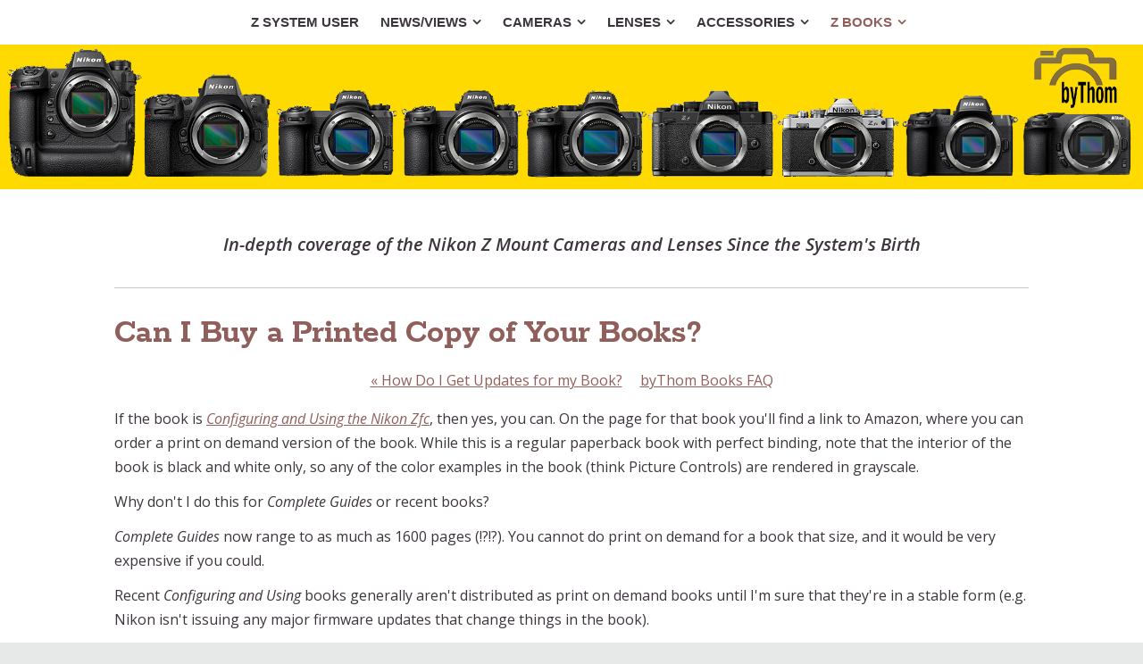

--- FILE ---
content_type: text/html
request_url: https://www.zsystemuser.com/z-system-books/bythom-books-faq/can-i-buy-a-printed-copy-of.html
body_size: 16358
content:
<!DOCTYPE html>
<html xmlns="http://www.w3.org/1999/xhtml" xml:lang="en" lang="en">
	<head>
		<meta charset="utf-8" />
		<meta http-equiv="X-UA-Compatible" content="IE=edge" />
				<title>Can I Buy a Printed Copy of Your Books? | Thom Hogan</title>
		<meta name="author" content="Thom Hogan" />
		<meta name="robots" content="all" />
		<meta name="generator" content="Sandvox 2.10.12" />
		<meta name="viewport" content="width=device-width, initial-scale=1" />
		<link rel="canonical" href="https://zsystemuser.com/z-system-books/bythom-books-faq/can-i-buy-a-printed-copy-of.html" />
		
		<link rel="stylesheet" type="text/css" href="https://maxcdn.bootstrapcdn.com/font-awesome/4.6.3/css/font-awesome.min.css" />
		<link rel="stylesheet" type="text/css" href="https://fonts.googleapis.com/css?family=Rokkitt:400,700|Dosis:400,600,700|Raleway:400,600,700,800|Dancing+Script:400,700|Roboto+Condensed:400italic,700italic,400,700|Droid+Serif:400,700,400italic,700italic|Open+Sans:400italic,600italic,700italic,400,600,700,800|Open+Sans+Condensed:300,300italic,700|Roboto:400,500,700,300,700italic,500italic,400italic" />
		<link rel="stylesheet" type="text/css" href="../../com_blueballdesign_Reactive_brown/main.css" title="Blueball Reactive Brown" /><!--[if IE 8]>
		<link rel="stylesheet" type="text/css" href="../../com_blueballdesign_Reactive_brown/ie.css" /><![endif]-->
		<!--
		Photo credits for this website's design: <https://zsystemuser.com/com_blueballdesign_Reactive_brown/Credits.rtf>
		Licensing for this website's design:     <https://zsystemuser.com/com_blueballdesign_Reactive_brown/License.rtf>
		-->
		
	</head>
	<body class="sandvox has-page-title no-sidebar no-custom-banner has-text-navigation no-IR" id="zsystemuser_com" >
				<div id="page-container">
			<div id="page">
				<div id="page-top" class="no-logo no-title has-tagline">
					<div id="title">
						<h1 class="title hidden"><a href="../../">Thom Hogan</a></h1>
						<p id="tagline"><span class="in">In-depth coverage of the Nikon Z Mount Cameras and Lenses Since the System's Birth</span></p>
					</div><!-- title -->
					<div id="sitemenu-container">
						<div id="sitemenu">
							<h2 class="hidden">Site Navigation<a href="#page-content" rel="nofollow">[Skip]</a></h2>
							<div id="sitemenu-content">
								<ul>
									<li class="i1 o"><a href="../../" title="Nikon's Z-mount Mirrorless System in Depth"><span class="in">Z System User</span></a></li>
									<li class="i2 e hasSubmenu"><a href="../../nikon-z-system-news-and/" title="Nikon Z System News and Commentary"><span class="in">News/Views</span></a>
										<ul>
											<li class="i1 o"><a href="../../nikon-z-system-news-and/2025-nikon-z-system-newsvie/" title="2025 Nikon Z System News/Views"><span class="in">2025 News/Views</span></a></li>
											<li class="i2 e"><a href="../../nikon-z-system-news-and/2024-newsviews/" title="2024 Nikon Z System News/Views"><span class="in">2024 News/Views</span></a></li>
											<li class="i3 o"><a href="../../nikon-z-system-news-and/2023-newsviews/" title="2023 Nikon Z System News/Views"><span class="in">2023 News/Views</span></a></li>
											<li class="i4 e"><a href="../../nikon-z-system-news-and/2022-newsviews/" title="2022 Nikon Z System News/Views"><span class="in">2022 News/Views</span></a></li>
											<li class="i5 o"><a href="../../nikon-z-system-news-and/2021-newsviews/" title="2021 Nikon Z System News/Views"><span class="in">2021 News/Views</span></a></li>
											<li class="i6 e last-item last"><a href="../../nikon-z-system-news-and/2020-newsviews/" title="2020 Nikon Z System News/Views"><span class="in">2020 News/Views</span></a></li>
										</ul>
									</li>
									<li class="i3 o hasSubmenu"><a href="../../z-mount-cameras/" title="Z-Mount Cameras"><span class="in">Cameras</span></a>
										<ul>
											<li class="i1 o hasSubmenu"><a href="../../z-mount-cameras/nikon-z-camera-reviews/" title="Nikon Z Camera Reviews"><span class="in">Z Camera Reviews</span></a>
												<ul>
													<li class="i1 o"><a href="../../z-mount-cameras/nikon-z-camera-reviews/the-short-version-nikon-z.html" title="The Short Version Nikon Z Camera Reviews"><span class="in">Concise Z Reviews</span></a></li>
													<li class="i2 e"><a href="../../z-mount-cameras/nikon-z-camera-reviews/nikon-z5-camera-review.html" title="Nikon Z5 Camera Review"><span class="in">Nikon Z5 Review</span></a></li>
													<li class="i3 o"><a href="../../z-mount-cameras/nikon-z-camera-reviews/nikon-z5ii-camera-review.html" title="Nikon Z5II Camera Review"><span class="in">Nikon Z5II Review</span></a></li>
													<li class="i4 e"><a href="../../z-mount-cameras/nikon-z-camera-reviews/nikon-z6-camera-review.html" title="Nikon Z6 Camera Review"><span class="in">Nikon Z6 Review</span></a></li>
													<li class="i5 o"><a href="../../z-mount-cameras/nikon-z-camera-reviews/nikon-z6-ii-camera-review.html" title="Nikon Z6II Camera Review"><span class="in">Nikon Z6II Review</span></a></li>
													<li class="i6 e"><a href="../../z-mount-cameras/nikon-z-camera-reviews/nikon-z6-iii-camera-review.html" title="Nikon Z6III Camera Review"><span class="in">Nikon Z6III Review</span></a></li>
													<li class="i7 o"><a href="../../z-mount-cameras/nikon-z-camera-reviews/nikon-z7-camera-review.html" title="Nikon Z7 Camera Review"><span class="in">Nikon Z7 Review</span></a></li>
													<li class="i8 e"><a href="../../z-mount-cameras/nikon-z-camera-reviews/nikon-z7-ii-camera-review.html" title="Nikon Z7II Camera Review"><span class="in">NIkon Z7II Review</span></a></li>
													<li class="i9 o"><a href="../../z-mount-cameras/nikon-z-camera-reviews/nikon-z8-camera-review.html" title="Nikon Z8 Camera Review"><span class="in">Nikon Z8 Review</span></a></li>
													<li class="i10 e"><a href="../../z-mount-cameras/nikon-z-camera-reviews/nikon-z9-camera-review.html" title="Nikon Z9 Camera Review"><span class="in">Nikon Z9 Review</span></a></li>
													<li class="i11 o"><a href="../../z-mount-cameras/nikon-z-camera-reviews/nikon-z30-camera-review.html" title="Nikon Z30 Camera Review"><span class="in">Nikon Z30 Review</span></a></li>
													<li class="i12 e"><a href="../../z-mount-cameras/nikon-z-camera-reviews/nikon-z50-camera-review.html" title="Nikon Z50 Camera Review"><span class="in">Nikon Z50 Review</span></a></li>
													<li class="i13 o"><a href="../../z-mount-cameras/nikon-z-camera-reviews/nikon-z50ii-camera-review.html" title="Nikon Z50II Camera Review"><span class="in">Nikon Z50II Review</span></a></li>
													<li class="i14 e"><a href="../../z-mount-cameras/nikon-z-camera-reviews/nikon-zfc-camera-review.html" title="Nikon Zfc Camera Review"><span class="in">Nikon Zfc Review</span></a></li>
													<li class="i15 o last-item last"><a href="../../z-mount-cameras/nikon-z-camera-reviews/nikon-zf-camera-review.html" title="Nikon Zf Camera Review"><span class="in">Nikon Zf Review</span></a></li>
												</ul>
											</li>
											<li class="i2 e hasSubmenu"><a href="../../z-mount-cameras/z-camera-database/" title="Nikon Z Camera Database"><span class="in">Nikon Z Camera Database</span></a>
												<ul>
													<li class="i1 o"><a href="../../z-mount-cameras/z-camera-database/nikon-z5.html" title="Nikon Z5 Specifications"><span class="in">Nikon Z5 Specs</span></a></li>
													<li class="i2 e"><a href="../../z-mount-cameras/z-camera-database/nikon-z5ii-specifications.html" title="Nikon Z5II Specifications"><span class="in">Nikon Z5II Specs</span></a></li>
													<li class="i3 o"><a href="../../z-mount-cameras/z-camera-database/nikon-z6.html" title="Nikon Z6 Specifications"><span class="in">Nikon Z6 Specs</span></a></li>
													<li class="i4 e"><a href="../../z-mount-cameras/z-camera-database/nikon-z6-ii-specifications.html" title="Nikon Z6II Specifications"><span class="in">Nikon Z6II Specs</span></a></li>
													<li class="i5 o"><a href="../../z-mount-cameras/z-camera-database/nikon-z6-iii-specifications.html" title="Nikon Z6III Specifications"><span class="in">Nikon Z6III Specs</span></a></li>
													<li class="i6 e"><a href="../../z-mount-cameras/z-camera-database/nikon-z7.html" title="Nikon Z7 Specifications"><span class="in">Nikon Z7 Specs</span></a></li>
													<li class="i7 o"><a href="../../z-mount-cameras/z-camera-database/nikon-z7-ii-specifications.html" title="Nikon Z7II Specifications"><span class="in">Nikon Z7II Specs</span></a></li>
													<li class="i8 e"><a href="../../z-mount-cameras/z-camera-database/nikon-z8-specifications.html" title="Nikon Z8 Specifications"><span class="in">Nikon Z8 Specs</span></a></li>
													<li class="i9 o"><a href="../../z-mount-cameras/z-camera-database/nikon-z9-specifications.html" title="Nikon Z9 Specifications"><span class="in">Nikon Z9 Specs</span></a></li>
													<li class="i10 e"><a href="../../z-mount-cameras/z-camera-database/nikon-zf.html" title="Nikon Zf Specifications"><span class="in">Nikon Zf Specs</span></a></li>
													<li class="i11 o"><a href="../../z-mount-cameras/z-camera-database/nikon-z30-specifications.html" title="Nikon Z30 Specifications"><span class="in">Nikon Z30 Specs</span></a></li>
													<li class="i12 e"><a href="../../z-mount-cameras/z-camera-database/nikon-z50.html" title="Nikon Z50 Specifications"><span class="in">Nikon Z50 Specs</span></a></li>
													<li class="i13 o"><a href="../../z-mount-cameras/z-camera-database/nikon-z50-ii-specifications.html" title="Nikon Z50II Specifications"><span class="in">Nikon Z50II Specs</span></a></li>
													<li class="i14 e"><a href="../../z-mount-cameras/z-camera-database/nikon-zfc.html" title="Nikon Zfc Specifications"><span class="in">Nikon Zfc Specs</span></a></li>
													<li class="i15 o"><a href="../../z-mount-cameras/z-camera-database/nikon-zr-specifications.html" title="Nikon ZR Specifications"><span class="in">Nikon ZR Specs</span></a></li>
													<li class="i16 e"><a href="../../z-mount-cameras/z-camera-database/red-komodo-x-specifications.html" title="RED Komodo-X Specifications"><span class="in">RED Komodo Specs</span></a></li>
													<li class="i17 o"><a href="../../z-mount-cameras/z-camera-database/red-v-raptor-xe-specificati.html" title="RED V-Raptor-XE Specifications"><span class="in">RED Raptor-X Specs</span></a></li>
													<li class="i18 e"><a href="../../z-mount-cameras/z-camera-database/red-v-raptor-x-specificatio.html" title="RED V-Raptor-X Specifications"><span class="in">RED Raptor-X Specs</span></a></li>
													<li class="i19 o last-item last"><a href="../../z-mount-cameras/z-camera-database/where-are-nikon-z-cameras.html" title="Where Are Nikon Z Cameras Made?"><span class="in">Where are Z's Made?</span></a></li>
												</ul>
											</li>
											<li class="i3 o last-item last hasSubmenu"><a href="../../z-mount-cameras/z-camera-articles/" title="Z Camera Articles"><span class="in">Z Camera Articles</span></a>
												<ul>
													<li class="i1 o"><a href="../../z-mount-cameras/z-camera-articles/common-camera-problems.html" title="Common Camera Problems"><span class="in">Common Camera Problems</span></a></li>
													<li class="i2 e"><a href="../../z-mount-cameras/z-camera-articles/the-z9-blog/" title="The Z9 in Africa Blog"><span class="in">The Z9 in Africa Blog</span></a></li>
													<li class="i3 o"><a href="../../z-mount-cameras/z-camera-articles/a-nikon-z-mirrorless-safari.html" title="A Nikon Z Mirrorless Safari"><span class="in">A Nikon Z Mirrorless Safari</span></a></li>
													<li class="i4 e"><a href="../../z-mount-cameras/z-camera-articles/smaller-and-lighter-or-not.html" title="Smaller and Lighter, or Not?"><span class="in">Smaller and Lighter, or Not?</span></a></li>
													<li class="i5 o"><a href="../../z-mount-cameras/z-camera-articles/comparing-nikon-z-to-sony-a.html" title="Comparing Nikon Z to Sony A"><span class="in">Comparing Nikon Z to Sony A</span></a></li>
													<li class="i6 e"><a href="../../z-mount-cameras/z-camera-articles/recommended-z50-kit.html" title="Recommended Z50 Kit"><span class="in">Recommended Z50 Kit</span></a></li>
													<li class="i7 o"><a href="../../z-mount-cameras/z-camera-articles/thoms-zfc-quick-advice.html" title="Thom's Zfc Quick Advice"><span class="in">Thom's Zfc Quick Advice</span></a></li>
													<li class="i8 e"><a href="../../z-mount-cameras/z-camera-articles/how-to-use-a-z-as-a-webcam.html" title="How to Use a Z as a Webcam (Streaming)"><span class="in">Using a Z as a Webcam</span></a></li>
													<li class="i9 o"><a href="../../z-mount-cameras/z-camera-articles/z-system-upgrade-advice.html" title="Z System Upgrade Advice"><span class="in">Z System Upgrade Advice</span></a></li>
													<li class="i10 e"><a href="../../z-mount-cameras/z-camera-articles/camera-warranties-and-repai.html" title="Camera Warranties and Repairs"><span class="in">Z Warranties/Repairs</span></a></li>
													<li class="i11 o"><a href="../../z-mount-cameras/z-camera-articles/self-service-camera-repair.html" title="Self Service Camera Repair"><span class="in">Self Service Camera Repair</span></a></li>
													<li class="i12 e"><a href="../../z-mount-cameras/z-camera-articles/sensor-read-out-speeds.html" title="Sensor Read-Out Speeds"><span class="in">Sensor Read-Out Speeds</span></a></li>
													<li class="i13 o"><a href="../../z-mount-cameras/z-camera-articles/the-z-camera-update-timelin.html" title="The Z Camera Update Timeline"><span class="in">The Z Camera Update Timeline</span></a></li>
													<li class="i14 e"><a href="../../z-mount-cameras/z-camera-articles/file-types-created-or-used.html" title="File Types Created or Used by Nikon Z System Cameras"><span class="in">File Types Created or Used by Nikon Z System Cameras</span></a></li>
													<li class="i15 o last-item last hasSubmenu"><a href="../../z-mount-cameras/z-camera-articles/z-system-connector-pinouts/" title="Z System Connector Pinouts"><span class="in">Z System Connector Pinouts</span></a>
														<ul>
															<li class="i1 o"><a href="../../z-mount-cameras/z-camera-articles/z-system-connector-pinouts/classic-round-10-pin-connec.html" title="Classic Round 10-pin Connector"><span class="in">Round 10-pin Connector</span></a></li>
															<li class="i2 e"><a href="../../z-mount-cameras/z-camera-articles/z-system-connector-pinouts/nikon-mc-dc3-connector-pin.html" title="Nikon MC-DC3 Connector Pin Outs"><span class="in">MC-DC2 Connector</span></a></li>
															<li class="i3 o"><a href="../../z-mount-cameras/z-camera-articles/z-system-connector-pinouts/nikon-mc-dc2-connector-pin-2.html" title="Nikon MC-DC2 Connector Pin Outs 2"><span class="in">MC-DC2 Connector</span></a></li>
															<li class="i4 e last-item last"><a href="../../z-mount-cameras/z-camera-articles/z-system-connector-pinouts/nikon-hot-shoe-pin-outs.html" title="Nikon Hot Shoe Pinouts"><span class="in">Nikon Hot Shoe Pinouts</span></a></li>
														</ul>
													</li>
												</ul>
											</li>
										</ul>
									</li>
									<li class="i4 e hasSubmenu"><a href="../../z-mount-lenses/" title="Z-Mount Lenses"><span class="in">Lenses</span></a>
										<ul>
											<li class="i1 o hasSubmenu"><a href="../../z-mount-lenses/nikkor-lenses/z-mount-lens-articles/" title="Z-Mount Lens Articles"><span class="in">Z-Mount Lens Articles</span></a>
												<ul>
													<li class="i1 o"><a href="../../z-mount-lenses/nikkor-lenses/z-mount-lens-articles/common-lens-problems.html" title="Common Lens Problems"><span class="in">Common Lens Problems</span></a></li>
													<li class="i2 e"><a href="../../z-mount-lenses/nikkor-lenses/z-mount-lens-articles/about-z-mount-lenses.html" title="About Z-mount Lenses"><span class="in">About Z-mount Lenses</span></a></li>
													<li class="i3 o"><a href="../../z-mount-lenses/nikkor-lenses/z-mount-lens-articles/reader-questions-about.html" title="Reader Questions About Lenses"><span class="in">Lens FAQ</span></a></li>
													<li class="i4 e"><a href="../../z-mount-lenses/nikkor-lenses/z-mount-lens-articles/self-service-lens-repair.html" title="Self Service Lens Repair"><span class="in">Self Service Lens Repair</span></a></li>
													<li class="i5 o"><a href="../../z-mount-lenses/nikkor-lenses/z-mount-lens-articles/categorizing-the-z-nikkors.html" title="Categorizing The Z Nikkors"><span class="in">Categorizing The Z Nikkors</span></a></li>
													<li class="i6 e"><a href="../../z-mount-lenses/nikkor-lenses/z-mount-lens-articles/lens-sizes-and-nicknames.html" title="Lens Sizes and Nicknames"><span class="in">Lens Sizes and Nicknames</span></a></li>
													<li class="i7 o"><a href="../../z-mount-lenses/nikkor-lenses/z-mount-lens-articles/z-mount-travel-lens-combos.html" title="Z-Mount Travel Lens Combos (2024 Edition)"><span class="in">Travel Lens Combos (2022)</span></a></li>
													<li class="i8 e"><a href="../../z-mount-lenses/nikkor-lenses/z-mount-lens-articles/best-telephoto-options-in.html" title="Best Telephoto Options in the Z Mount"><span class="in">Best Telephoto Options in the Z Mount</span></a></li>
													<li class="i9 o"><a href="../../z-mount-lenses/nikkor-lenses/z-mount-lens-articles/the-second-safari-lens.html" title="The Second Safari Lens"><span class="in">The Second Safari Lens</span></a></li>
													<li class="i10 e"><a href="../../z-mount-lenses/nikkor-lenses/z-mount-lens-articles/the-rational-z-dx-lens-kits.html" title="The Rational Z DX Lens Kits"><span class="in">Rational Z DX Lens Kits</span></a></li>
													<li class="i11 o"><a href="../../z-mount-lenses/nikkor-lenses/z-mount-lens-articles/macro-magnifications--worki.html" title="Macro Magnifications &amp; Working Distances"><span class="in">Macro Lens Info</span></a></li>
													<li class="i12 e"><a href="../../z-mount-lenses/nikkor-lenses/z-mount-lens-articles/the-patented-lenses-we.html" title="The Patented Lenses We Haven't Seen"><span class="in">Missing Patented Lenses</span></a></li>
													<li class="i13 o"><a href="../../z-mount-lenses/nikkor-lenses/z-mount-lens-articles/more-about-vr.html" title="More About VR"><span class="in">More About VR</span></a></li>
													<li class="i14 e"><a href="../../z-mount-lenses/nikkor-lenses/z-mount-lens-articles/clearing-up-aperture-confus.html" title="Clearing Up Aperture Confusion"><span class="in">Clearing Up Aperture Confusion</span></a></li>
													<li class="i15 o last-item last"><a href="../../z-mount-lenses/nikkor-lenses/z-mount-lens-articles/nikon-lens-terminology.html" title="Nikon Lens Terminology"><span class="in">Nikon Lens Terminology</span></a></li>
												</ul>
											</li>
											<li class="i2 e hasSubmenu"><a href="../../z-mount-lenses/nikkor-lenses/nikon-z-mount-lens-reviews/" title="Nikon Z-Mount FX Lens Reviews"><span class="in">Nikon FX Lens Reviews</span></a>
												<ul>
													<li class="i1 o"><a href="../../z-mount-lenses/nikkor-lenses/nikon-z-mount-lens-reviews/nikon-20mm-f18-s-lens-revie.html" title="Nikon 20mm f/1.8 S Lens Review"><span class="in">20mm f/1.8 S Review</span></a></li>
													<li class="i2 e"><a href="../../z-mount-lenses/nikkor-lenses/nikon-z-mount-lens-reviews/nikon-24mm-f18-s-lens-revie.html" title="Nikon 24mm f/1.8 S Lens Review"><span class="in">24mm f/1.8 S Review</span></a></li>
													<li class="i3 o"><a href="../../z-mount-lenses/nikkor-lenses/nikon-z-mount-lens-reviews/nikon-28mm-f28-lens-review.html" title="Nikon 28mm f/2.8 Lens Review"><span class="in">28mm f/2.8 Review</span></a></li>
													<li class="i4 e"><a href="../../z-mount-lenses/nikkor-lenses/nikon-z-mount-lens-reviews/nikon-35mm-f18-s-lens-revie.html" title="Nikon 35mm f/1.8 S Lens Review"><span class="in">35mm f/1.8 S Review</span></a></li>
													<li class="i5 o"><a href="../../z-mount-lenses/nikkor-lenses/nikon-z-mount-lens-reviews/nikon-40mm-f2-lens-review.html" title="Nikon 40mm f/2 Lens Review"><span class="in">40mm f/2 Review</span></a></li>
													<li class="i6 e"><a href="../../z-mount-lenses/nikkor-lenses/nikon-z-mount-lens-reviews/nikon-50mm-f12-s-lens-revie.html" title="Nikon 50mm f/1.2 S Lens Review"><span class="in">50mm f/1.2 S Review</span></a></li>
													<li class="i7 o"><a href="../../z-mount-lenses/nikkor-lenses/nikon-z-mount-lens-reviews/nikon-50mm-f18-s-lens-revie.html" title="Nikon 50mm f/1.8 S Lens Review"><span class="in">50mm f/1.8 S Review</span></a></li>
													<li class="i8 e"><a href="../../z-mount-lenses/nikkor-lenses/nikon-z-mount-lens-reviews/nikon-50mm-f28-macro-lens.html" title="Nikon 50mm f/2.8 Macro Lens Review"><span class="in">50mm f/2.8 MC Review</span></a></li>
													<li class="i9 o"><a href="../../z-mount-lenses/nikkor-lenses/nikon-z-mount-lens-reviews/nikon-85mm-f12-s-lens-revie.html" title="Nikon 85mm f/1.2 S Lens Review"><span class="in">85mm f/1.2 S Review</span></a></li>
													<li class="i10 e"><a href="../../z-mount-lenses/nikkor-lenses/nikon-z-mount-lens-reviews/nikon-85mm-f18-s-lens-revie.html" title="Nikon 85mm f/1.8 S Lens Review"><span class="in">85mm f/1.8 S Review</span></a></li>
													<li class="i11 o"><a href="../../z-mount-lenses/nikkor-lenses/nikon-z-mount-lens-reviews/nikon-105mm-f28-lens-review.html" title="Nikon 105mm f/2.8 Lens Review"><span class="in">105mm f/2.8 VR S Review</span></a></li>
													<li class="i12 e"><a href="../../z-mount-lenses/nikkor-lenses/nikon-z-mount-lens-reviews/nikon-135mm-f18-s-plena.html" title="Nikon 135mm f/1.8 S Plena Lens Review"><span class="in">Nikon 135mm f/1.8 Review</span></a></li>
													<li class="i13 o"><a href="../../z-mount-lenses/nikkor-lenses/nikon-z-mount-lens-reviews/nikon-400mm-f28-s-tc-vr.html" title="Nikon 400mm f/2.8 S TC VR Lens Review"><span class="in">400mm f/2.8 TC VR S Review</span></a></li>
													<li class="i14 e"><a href="../../z-mount-lenses/nikkor-lenses/nikon-z-mount-lens-reviews/nikon-400mm-f45-lens-review.html" title="Nikon 400mm f/4.5 Lens Review"><span class="in">400mm f/4.5 VR S Review</span></a></li>
													<li class="i15 o"><a href="../../z-mount-lenses/nikkor-lenses/nikon-z-mount-lens-reviews/nikon-600mm-f63-pf-vr-s.html" title="Nikon 600mm f/6.3 PF VR S Lens Review"><span class="in">600mm f/6.3 VR S Review</span></a></li>
													<li class="i16 e"><a href="../../z-mount-lenses/nikkor-lenses/nikon-z-mount-lens-reviews/nikon-800mm-f63-pf-vr-s.html" title="Nikon 800mm f/6.3 PF VR S Lens Review"><span class="in">800mm f/6.3 PF VR S Review</span></a></li>
													<li class="i17 o"><a href="../../z-mount-lenses/nikkor-lenses/nikon-z-mount-lens-reviews/nikon-14-24mm-f28-s-lens.html" title="Nikon 14-24mm f/2.8 S Lens Review"><span class="in">14-24mm f/2.8 S Review</span></a></li>
													<li class="i18 e"><a href="../../z-mount-lenses/nikkor-lenses/nikon-z-mount-lens-reviews/nikon-14-30mm-f4-s-lens.html" title="Nikon 14-30mm f/4 S Lens Review"><span class="in">14-30mm f/4 S Review</span></a></li>
													<li class="i19 o"><a href="../../z-mount-lenses/nikkor-lenses/nikon-z-mount-lens-reviews/nikon-17-28mm-f28-lens.html" title="Nikon 17-28mm f/2.8 Lens Review"><span class="in">17-28mm f/2.8 Review</span></a></li>
													<li class="i20 e"><a href="../../z-mount-lenses/nikkor-lenses/nikon-z-mount-lens-reviews/nikon-24-50mm-f4-63-lens.html" title="Nikon 24-50mm f/4-6.3 Lens Review"><span class="in">24-50mm f/4-6.3 Review</span></a></li>
													<li class="i21 o"><a href="../../z-mount-lenses/nikkor-lenses/nikon-z-mount-lens-reviews/nikon-24-70mm-f28-s-lens.html" title="Nikon 24-70mm f/2.8 S Lens Review"><span class="in">24-70mm f/2.8 S Review</span></a></li>
													<li class="i22 e"><a href="../../z-mount-lenses/nikkor-lenses/nikon-z-mount-lens-reviews/nikkor-24-70mm-f4-s-lens.html" title="Nikkor 24-70mm f/4 S Lens Review"><span class="in">24-70mm f/4 S Review</span></a></li>
													<li class="i23 o"><a href="../../z-mount-lenses/nikkor-lenses/nikon-z-mount-lens-reviews/nikon-24-120mm-f4-s-lens.html" title="Nikon 24-120mm f/4 S Lens Review"><span class="in">24-120mm f/4 S Review</span></a></li>
													<li class="i24 e"><a href="../../z-mount-lenses/nikkor-lenses/nikon-z-mount-lens-reviews/nikon-24-200mm-f4-63-lens.html" title="Nikon 24-200mm f/4-6.3 Lens Review"><span class="in">24-200mm f/4-6.3 Review</span></a></li>
													<li class="i25 o"><a href="../../z-mount-lenses/nikkor-lenses/nikon-z-mount-lens-reviews/nikon-28-75mm-f28-lens.html" title="Nikon 28-75mm f/2.8 Lens Review"><span class="in">28-75mm f/2.8 Review</span></a></li>
													<li class="i26 e"><a href="../../z-mount-lenses/nikkor-lenses/nikon-z-mount-lens-reviews/nikon-28-400mm-f4-8-vr-lens.html" title="Nikon 28-400mm f/4-8 VR Lens Review"><span class="in">28-400mm f/4-8 VR Review</span></a></li>
													<li class="i27 o"><a href="../../z-mount-lenses/nikkor-lenses/nikon-z-mount-lens-reviews/nikon-70-180mm-f28-lens.html" title="Nikon 70-180mm f/2.8 Lens Review"><span class="in">70-180mm f/2.8 Review</span></a></li>
													<li class="i28 e"><a href="../../z-mount-lenses/nikkor-lenses/nikon-z-mount-lens-reviews/nikon-70-200mm-f28-s-lens.html" title="Nikon 70-200mm f/2.8 S Lens Review"><span class="in">70-200mm f/2.8 VR S Review</span></a></li>
													<li class="i29 o"><a href="../../z-mount-lenses/nikkor-lenses/nikon-z-mount-lens-reviews/nikon-100-400mm-f45-56.html" title="Nikon 100-400mm f/4.5-5.6 Lens Review"><span class="in">100-400mm f/4.5-5.6 VR S Review</span></a></li>
													<li class="i30 e last-item last"><a href="../../z-mount-lenses/nikkor-lenses/nikon-z-mount-lens-reviews/nikon-180-600mm-f56-63-vr.html" title="Nikon 180-600mm f/5.6-6.3 VR Lens Review"><span class="in">180-600mm f/5.6-6.3 VR Review</span></a></li>
												</ul>
											</li>
											<li class="i3 o hasSubmenu"><a href="../../z-mount-lenses/nikkor-lenses/nikon-z-mount-dx-lens-revie/" title="Nikon Z-Mount DX Lens Reviews"><span class="in">Nikon DX Lens Reviews</span></a>
												<ul>
													<li class="i1 o"><a href="../../z-mount-lenses/nikkor-lenses/nikon-z-mount-dx-lens-revie/nikon-24mm-f17-dx-lens.html" title="Nikon 24mm f/1.7 DX Lens Review"><span class="in">24mm f/1.7 DX Review</span></a></li>
													<li class="i2 e"><a href="../../z-mount-lenses/nikkor-lenses/nikon-z-mount-dx-lens-revie/nikon-12-28mm-f35-56-dx.html" title="Nikon 12-28mm f/3.5-5.6 DX Lens Review"><span class="in">12-28mm f/3.5-5.6 DX Review</span></a></li>
													<li class="i3 o"><a href="../../z-mount-lenses/nikkor-lenses/nikon-z-mount-dx-lens-revie/nikon-16-50mm-f35-63-lens.html" title="Nikon 16-50mm f/3.5-6.3 DX Lens Review"><span class="in">16-50mm f/3.5-6.3 DX Review</span></a></li>
													<li class="i4 e"><a href="../../z-mount-lenses/nikkor-lenses/nikon-z-mount-dx-lens-revie/nikon-18-140mm-f35-63-lens.html" title="Nikon 18-140mm f/3.5-6.3 Lens Review"><span class="in">18-140mm f/3.5-6.3 DX Review</span></a></li>
													<li class="i5 o last-item last"><a href="../../z-mount-lenses/nikkor-lenses/nikon-z-mount-dx-lens-revie/nikon-50-250mm-f45-63-dx.html" title="Nikon 50-250mm f/4.5-6.3 DX Lens Review"><span class="in">50-250mm f/4.5-6.3 DX Review</span></a></li>
												</ul>
											</li>
											<li class="i4 e hasSubmenu"><a href="../../z-mount-lenses/nikkor-lenses/currently-available-nikkors/" title="Current Zoom FX Nikkors"><span class="in">Current Zoom FX Nikkors</span></a>
												<ul>
													<li class="i1 o"><a href="../../z-mount-lenses/nikkor-lenses/currently-available-nikkors/nikkor-zoom-lens-optical.html" title="Nikkor Zoom Lens Optical Designs"><span class="in">Nikkor Zoom Lens Optical Designs</span></a></li>
													<li class="i2 e"><a href="../../z-mount-lenses/nikkor-lenses/currently-available-nikkors/nikkor-z-14-24mm-f28-s.html" title="Nikkor Z 14-24mm f/2.8 S Lens Specifications"><span class="in">14-24mm f/2.8 S</span></a></li>
													<li class="i3 o"><a href="../../z-mount-lenses/nikkor-lenses/currently-available-nikkors/nikkor-z-14-30mm-f4-s.html" title="Nikkor Z 14-30mm f/4 S Lens Specifications"><span class="in">14-30mm f/4 S</span></a></li>
													<li class="i4 e"><a href="../../z-mount-lenses/nikkor-lenses/currently-available-nikkors/nikkor-z-17-28mm-f28.html" title="Nikkor Z 17-28mm f/2.8 Lens Specifications"><span class="in">17-28mm f/2.8</span></a></li>
													<li class="i5 o"><a href="../../z-mount-lenses/nikkor-lenses/currently-available-nikkors/nikkor-z-24-50mm-f4-63.html" title="Nikkor Z 24-50mm f/4-6.3 Lens Specifications"><span class="in">24-50mm f/4-6.3</span></a></li>
													<li class="i6 e"><a href="../../z-mount-lenses/nikkor-lenses/currently-available-nikkors/nikkor-z-24-70mm-f28-s.html" title="Nikkor Z 24-70mm f/2.8 S Lens Specifications"><span class="in">24-70mm f/2.8 S</span></a></li>
													<li class="i7 o"><a href="../../z-mount-lenses/nikkor-lenses/currently-available-nikkors/nikkor-z-24-70mm-f28-s-ii.html" title="Nikkor Z 24-70mm f/2.8 S II Lens Specifications"><span class="in">24-70mm f/2.8 S II</span></a></li>
													<li class="i8 e"><a href="../../z-mount-lenses/nikkor-lenses/currently-available-nikkors/nikkor-z-24-70mm-f4-s.html" title="Nikkor Z 24-70mm f/4 S Lens Specifications"><span class="in">24-70mm f/4 S</span></a></li>
													<li class="i9 o"><a href="../../z-mount-lenses/nikkor-lenses/currently-available-nikkors/nikkor-z-24-105mm-f4-71.html" title="Nikkor Z 24-105mm f/4-7.1 Lens Specifications"><span class="in">24-105mm f/4-7.1</span></a></li>
													<li class="i10 e"><a href="../../z-mount-lenses/nikkor-lenses/currently-available-nikkors/nikkor-z-24-105mm-f4-s.html" title="Nikkor Z 24-120mm f/4 S Lens Specifications"><span class="in">24-120mm f/4 S</span></a></li>
													<li class="i11 o"><a href="../../z-mount-lenses/nikkor-lenses/currently-available-nikkors/nikkor-z-24-200mm-f4-63-vr-2.html" title="Nikkor Z 24-200mm f/4-6.3 VR Lens Specifications"><span class="in">24-200mm f/4-6.3 VR</span></a></li>
													<li class="i12 e"><a href="../../z-mount-lenses/nikkor-lenses/currently-available-nikkors/nikkor-z-28-75mm-f28.html" title="Nikkor Z 28-75mm f/2.8 Lens Specifications"><span class="in">28-75mm f/2.8</span></a></li>
													<li class="i13 o"><a href="../../z-mount-lenses/nikkor-lenses/currently-available-nikkors/nikkor-z-28-135mm-f4-pz.html" title="Nikkor Z 28-135mm f/4 PZ Lens Specifications"><span class="in">28-135mm f/4 PZ</span></a></li>
													<li class="i14 e"><a href="../../z-mount-lenses/nikkor-lenses/currently-available-nikkors/nikkor-z-28-400mm-f4-8-lens.html" title="Nikkor Z 28-400mm f/4-8 Lens Specifications"><span class="in">28-400mm f/4-8</span></a></li>
													<li class="i15 o"><a href="../../z-mount-lenses/nikkor-lenses/currently-available-nikkors/nikkor-z-70-180mm-f28.html" title="Nikkor Z 70-180mm f/2.8 Lens Specifications"><span class="in">70-180mm f/2.8</span></a></li>
													<li class="i16 e"><a href="../../z-mount-lenses/nikkor-lenses/currently-available-nikkors/nikkor-z-70-200mm-f28-s.html" title="Nikkor Z 70-200mm f/2.8 VR S Lens Specifications"><span class="in">70-200mm f/2.8 VR S</span></a></li>
													<li class="i17 o"><a href="../../z-mount-lenses/nikkor-lenses/currently-available-nikkors/nikkor-z-100-400mm-f45-56.html" title="Nikkor Z 100-400mm f/4.5-5.6 VR S Lens Specifications"><span class="in">100-400mm f/4-5.6 VR S</span></a></li>
													<li class="i18 e last-item last"><a href="../../z-mount-lenses/nikkor-lenses/currently-available-nikkors/nikkor-z-180-600mm-f56-63.html" title="Nikkor Z 180-600mm f/5.6-6.3 VR Lens Specifications"><span class="in">180-600mm f/5.6-6.3 VR</span></a></li>
												</ul>
											</li>
											<li class="i5 o hasSubmenu"><a href="../../z-mount-lenses/nikkor-lenses/current-prime-fx-nikkors/" title="Current Prime FX Nikkors"><span class="in">Current Prime FX Nikkors</span></a>
												<ul>
													<li class="i1 o"><a href="../../z-mount-lenses/nikkor-lenses/current-prime-fx-nikkors/nikkor-prime-lens-optical.html" title="Nikkor Prime Lens Optical Designs"><span class="in">Nikkor Prime Lens Optical Designs</span></a></li>
													<li class="i2 e"><a href="../../z-mount-lenses/nikkor-lenses/current-prime-fx-nikkors/nikkor-z-20mm-f18-s.html" title="Nikkor Z 20mm f/1.8 S Lens Specifications"><span class="in">20mm f/1.8 S</span></a></li>
													<li class="i3 o"><a href="../../z-mount-lenses/nikkor-lenses/current-prime-fx-nikkors/nikkor-z-24mm-f18-s.html" title="Nikkor Z 24mm f/1.8 S Lens Specifications"><span class="in">24mm f/1.8 S</span></a></li>
													<li class="i4 e"><a href="../../z-mount-lenses/nikkor-lenses/current-prime-fx-nikkors/nikkor-z-26mm-f28.html" title="Nikkor Z 26mm f/2.8 Lens Specifications"><span class="in">26mm f/2.8</span></a></li>
													<li class="i5 o"><a href="../../z-mount-lenses/nikkor-lenses/current-prime-fx-nikkors/nikkor-z-28mm-f28-2.html" title="Nikkor Z 28mm f/2.8 Lens Specifications"><span class="in">28mm f/2.8</span></a></li>
													<li class="i6 e"><a href="../../z-mount-lenses/nikkor-lenses/current-prime-fx-nikkors/nikkor-z-35mm-f12-s-lens.html" title="Nikkor Z 35mm f/1.2 S Lens Specifications"><span class="in">35mm f/1.2 S</span></a></li>
													<li class="i7 o"><a href="../../z-mount-lenses/nikkor-lenses/current-prime-fx-nikkors/nikkor-z-35mm-f14-s-lens.html" title="Nikkor Z 35mm f/1.4 Lens Specifications"><span class="in">35mm f/1.4</span></a></li>
													<li class="i8 e"><a href="../../z-mount-lenses/nikkor-lenses/current-prime-fx-nikkors/nikkor-z-35mm-f18-s.html" title="Nikkor Z 35mm f/1.8 S Lens Specifications"><span class="in">35mm f/1.8 S</span></a></li>
													<li class="i9 o"><a href="../../z-mount-lenses/nikkor-lenses/current-prime-fx-nikkors/nikkor-z-28mm-f28.html" title="Nikkor Z 40mm f/2 Lens Specifications"><span class="in">40mm f/2</span></a></li>
													<li class="i10 e"><a href="../../z-mount-lenses/nikkor-lenses/current-prime-fx-nikkors/nikkor-z-50mm-f12-s.html" title="Nikkor Z 50mm f/1.2 S Lens Specifications"><span class="in">50mm f/1.2 S</span></a></li>
													<li class="i11 o"><a href="../../z-mount-lenses/nikkor-lenses/current-prime-fx-nikkors/nikkor-z-50mm-f14-lens.html" title="Nikkor Z 50mm f/1.4 Lens Specifications"><span class="in">50mm f/1.4</span></a></li>
													<li class="i12 e"><a href="../../z-mount-lenses/nikkor-lenses/current-prime-fx-nikkors/nikkor-z-50mm-f18-s.html" title="Nikkor Z 50mm f/1.8 S Lens Specifications"><span class="in">50mm f/1.8 S</span></a></li>
													<li class="i13 o"><a href="../../z-mount-lenses/nikkor-lenses/current-prime-fx-nikkors/nikkor-z-mc-50mm-f28-macro.html" title="Nikkor Z MC 50mm f/2.8 Macro Lens Specifications"><span class="in">50mm f/2.8 macro</span></a></li>
													<li class="i14 e"><a href="../../z-mount-lenses/nikkor-lenses/current-prime-fx-nikkors/nikkor-z-58mm-f095-noct-s.html" title="Nikkor Z 58mm f/0.95 NOCT S Lens Specifications"><span class="in">58mm f/0.95 NOCT</span></a></li>
													<li class="i15 o"><a href="../../z-mount-lenses/nikkor-lenses/current-prime-fx-nikkors/nikkor-z-85mm-f12-s.html" title="Nikkor Z 85mm f/1.2 S Lens Specifications"><span class="in">85mm f/1.2 S</span></a></li>
													<li class="i16 e"><a href="../../z-mount-lenses/nikkor-lenses/current-prime-fx-nikkors/nikkor-z-85mm-f18-s.html" title="Nikkor Z 85mm f/1.8 S Lens Specifications"><span class="in">85mm f/1.8 S</span></a></li>
													<li class="i17 o"><a href="../../z-mount-lenses/nikkor-lenses/current-prime-fx-nikkors/nikkor-z-mc-105mm-f28-vr-s.html" title="Nikkor Z MC 105mm f/2.8 VR S Macro Lens Specifications"><span class="in">105mm f/2.8 VR S macro</span></a></li>
													<li class="i18 e"><a href="../../z-mount-lenses/nikkor-lenses/current-prime-fx-nikkors/nikkor-z-135mm-f18-s-plena.html" title="Nikkor Z 135mm f/1.8 S Plena"><span class="in">135mm f/1.8 S</span></a></li>
													<li class="i19 o"><a href="../../z-mount-lenses/nikkor-lenses/current-prime-fx-nikkors/nikkor-z-400mm-f28-tc-vr-s.html" title="Nikkor Z 400mm f/2.8 TC VR S Lens Specifications"><span class="in">400mm f/2.8 TC VR S</span></a></li>
													<li class="i20 e"><a href="../../z-mount-lenses/nikkor-lenses/current-prime-fx-nikkors/nikkor-z-400mm-f45-vr-s.html" title="Nikkor Z 400mm f/4.5 VR S Lens Specifications"><span class="in">400mm f/4.5 VR S</span></a></li>
													<li class="i21 o"><a href="../../z-mount-lenses/nikkor-lenses/current-prime-fx-nikkors/nikkor-z-600mm-f4-tc-vr-s.html" title="Nikkor Z 600mm f/4 TC VR S Lens Specifications"><span class="in">600mm f/4 TC VR S</span></a></li>
													<li class="i22 e"><a href="../../z-mount-lenses/nikkor-lenses/current-prime-fx-nikkors/nikkor-z-600mm-f63-pf-vr-s.html" title="Nikkor Z 600mm f/6.3 PF VR S Lens Specifications"><span class="in">600mm f/6/3 PF VR S</span></a></li>
													<li class="i23 o last-item last"><a href="../../z-mount-lenses/nikkor-lenses/current-prime-fx-nikkors/nikkor-z-800mm-f63-pf-s.html" title="Nikkor Z 800mm f/6.3 PF VR S Lens Specifications"><span class="in">800mm f/6.3 PF VR S</span></a></li>
												</ul>
											</li>
											<li class="i6 e hasSubmenu"><a href="../../z-mount-lenses/nikkor-lenses/current-dx-nikkors/" title="Current DX Nikkors"><span class="in">Current DX Nikkors</span></a>
												<ul>
													<li class="i1 o"><a href="../../z-mount-lenses/nikkor-lenses/current-dx-nikkors/nikkor-dx-lens-optical.html" title="Nikkor DX Lens Optical Designs"><span class="in">Nikkor DX Lens Optical Designs</span></a></li>
													<li class="i2 e"><a href="../../z-mount-lenses/nikkor-lenses/current-dx-nikkors/nikkor-z-12-28mm-f35-56-pz.html" title="Nikkor Z 12-28mm f/3.5-5.6 PZ VR DX Lens Specifications"><span class="in">12-28mm VR PZ VR DX</span></a></li>
													<li class="i3 o"><a href="../../z-mount-lenses/nikkor-lenses/current-dx-nikkors/nikkor-z-16-50mm-f28-vr-dx.html" title="Nikkor Z 16-50mm f/2.8 VR DX Lens Specifications"><span class="in">16-50mm f/2.8 VR DX</span></a></li>
													<li class="i4 e"><a href="../../z-mount-lenses/nikkor-lenses/current-dx-nikkors/nikkor-z-16-50mm-f35-63-vr.html" title="Nikkor Z 16-50mm f/3.5-6.3 VR DX Lens Specifications"><span class="in">16-50mm f/3.5-6.3 VR DX</span></a></li>
													<li class="i5 o"><a href="../../z-mount-lenses/nikkor-lenses/current-dx-nikkors/nikkor-z-35mm-f17-dx-lens.html" title="Nikkor Z 35mm f/1.7 DX Lens Specifications"><span class="in">35mm f/1.7 DX</span></a></li>
													<li class="i6 e"><a href="../../z-mount-lenses/nikkor-lenses/current-dx-nikkors/nikkor-z-24mm-f17-dx.html" title="Nikkor Z 24mm f/1.7 DX Lens Specifications"><span class="in">24mm f/1.7 DX</span></a></li>
													<li class="i7 o"><a href="../../z-mount-lenses/nikkor-lenses/current-dx-nikkors/nikkor-z-18-140mm-f35-63-vr.html" title="Nikkor Z 18-140mm f/3.5-6.3 VR DX Lens Specifications"><span class="in">18-140mm f/3.5-6.3 VR DX</span></a></li>
													<li class="i8 e last-item last"><a href="../../z-mount-lenses/nikkor-lenses/current-dx-nikkors/nikkor-z-50-250mm-f45-63-vr.html" title="Nikkor Z 50-250mm f/4.5-6.3 VR DX Lens Specifications"><span class="in">50-250mm f/4.5-6.3 VR DX</span></a></li>
												</ul>
											</li>
											<li class="i7 o"><a href="../../z-mount-lenses/nikkor-lenses/lenses-with-firmware-update.html" title="Lenses with Firmware Updates"><span class="in">Lenses with Firmware Updates</span></a></li>
											<li class="i8 e"><a href="../../z-mount-lenses/nikkor-lenses/lenses-with-shutter-restric.html" title="Lenses With Shutter Restrictions"><span class="in">Lenses With Shutter Restrictions</span></a></li>
											<li class="i9 o"><a href="../../z-mount-lenses/nikkor-lenses/nikkor-lens-filter-sizes.html" title="Nikkor Lens Filter Sizes"><span class="in">Nikkor Lens Filter Sizes</span></a></li>
											<li class="i10 e"><a href="../../z-mount-lenses/nikkor-lenses/where-are-z-lenses-made.html" title="Where Are Z Lenses Made?"><span class="in">Where Are Z Lenses Made?</span></a></li>
											<li class="i11 o hasSubmenu"><a href="../../z-mount-lenses/third-party-lenses/" title="Third-Party Lenses"><span class="in">Third-Party Lenses</span></a>
												<ul>
													<li class="i1 o hasSubmenu"><a href="../../z-mount-lenses/third-party-lenses/reviews-of-third-party-z/" title="Reviews of Third Party Z Lenses"><span class="in">3rd Party Lens Reviews</span></a>
														<ul>
															<li class="i1 o"><a href="../../z-mount-lenses/third-party-lenses/reviews-of-third-party-z/7artisans-60mm-f28-macro.html" title="7Artisans 60mm f/2.8 Macro Lens Review"><span class="in">7Artisans 60mm f/2.8 MF</span></a></li>
															<li class="i2 e"><a href="../../z-mount-lenses/third-party-lenses/reviews-of-third-party-z/laowa-9mm-f28-dreamer-lens.html" title="Laowa 9mm f/2.8 Dreamer Lens Review"><span class="in">Laowa 9mm f/2.8 MF</span></a></li>
															<li class="i3 o"><a href="../../z-mount-lenses/third-party-lenses/reviews-of-third-party-z/laowa-25mm-f28-macro-lens.html" title="Laowa 25mm f/2.8 Macro Lens Review"><span class="in">Laowa 25mm f/2.8 macro MF</span></a></li>
															<li class="i4 e"><a href="../../z-mount-lenses/third-party-lenses/reviews-of-third-party-z/meike-25mm-f18-lens-review.html" title="Meike 25mm f/1.8 Lens Review"><span class="in">Meike 25mm f/1.8 MF</span></a></li>
															<li class="i5 o"><a href="../../z-mount-lenses/third-party-lenses/reviews-of-third-party-z/meike-50mm-f17.html" title="Meike 50mm f/1.7 Lens Review"><span class="in">Meike 50mm f/1.7 MF</span></a></li>
															<li class="i6 e"><a href="../../z-mount-lenses/third-party-lenses/reviews-of-third-party-z/opteka-420-800mm-lens-revie.html" title="Opteka 420-800mm Lens Review"><span class="in">Opteka 420-800mm MF</span></a></li>
															<li class="i7 o"><a href="../../z-mount-lenses/third-party-lenses/reviews-of-third-party-z/tamron-35-150mm-f2-28-di.html" title="Tamron 35-150mm f/2-2.8 Di III Lens Review"><span class="in">Tamron 35-150mm f/2-2.8 Di III Lens Review</span></a></li>
															<li class="i8 e"><a href="../../z-mount-lenses/third-party-lenses/reviews-of-third-party-z/tamron-50-400mm-f45-63-lens.html" title="Tamron 50-400mm f/4.5-6.3 Lens Review"><span class="in">Tamron 50-400mm f/4.5-6.3 Lens Review</span></a></li>
															<li class="i9 o"><a href="../../z-mount-lenses/third-party-lenses/reviews-of-third-party-z/tamron-70-300mm-f45-63-lens.html" title="Tamron 70-300mm f/4.5-6.3 Lens Review"><span class="in">Tamron 70-300mm f/4.5-6.3 Lens Review</span></a></li>
															<li class="i10 e"><a href="../../z-mount-lenses/third-party-lenses/reviews-of-third-party-z/ttartisan-11mm-f28-fisheye.html" title="TTArtisan 11mm f/2.8 Fisheye Lens Review"><span class="in">TTartisans 11mm f/2.8 MF</span></a></li>
															<li class="i11 o"><a href="../../z-mount-lenses/third-party-lenses/reviews-of-third-party-z/viltrox-23mm-f14-lens-revie.html" title="Viltrox 23mm f/1.4 Lens Review"><span class="in">Viltrox 23mm f/1.4 AF</span></a></li>
															<li class="i12 e"><a href="../../z-mount-lenses/third-party-lenses/reviews-of-third-party-z/viltrox-56mm-f14-lens-revie.html" title="Viltrox 56mm f/1.4 Lens Review"><span class="in">Viltrox 56mm f/1.4 AF</span></a></li>
															<li class="i13 o"><a href="../../z-mount-lenses/third-party-lenses/reviews-of-third-party-z/viltrox-85mm-f18-lens-revie.html" title="Viltrox 85mm f/1.8 Lens Review"><span class="in">Viltrox 85mm f/1.8 AF</span></a></li>
															<li class="i14 e"><a href="../../z-mount-lenses/third-party-lenses/reviews-of-third-party-z/voigtlander-40mm-f12-lens.html" title="Voigtlander 40mm f/1.2 Lens Review"><span class="in">Voigtlander 40mm f/1.2 Lens Review</span></a></li>
															<li class="i15 o last-item last"><a href="../../z-mount-lenses/third-party-lenses/reviews-of-third-party-z/voigtlander-65mm-f2-macro.html" title="Voigtlander 65mm f/2 Macro Lens Review"><span class="in">Voigtlander 65mm f/2 Macro Lens Review</span></a></li>
														</ul>
													</li>
													<li class="i2 e hasSubmenu"><a href="../../z-mount-lenses/third-party-lenses/third-party-autofocus-lense/" title="Third Party Autofocus Lenses"><span class="in">3rd Party AF lenses</span></a>
														<ul>
															<li class="i1 o hasSubmenu"><a href="../../z-mount-lenses/third-party-lenses/third-party-autofocus-lense/7artisans-autofocus-lenses/" title="7Artisans Autofocus Lenses"><span class="in">7Artisans</span></a>
																<ul>
																	<li class="i1 o"><a href="../../z-mount-lenses/third-party-lenses/third-party-autofocus-lense/7artisans-autofocus-lenses/7artisans-10mm-f28-lens.html" title="7Artisans 10mm f/2.8 Lens Specifications"><span class="in">10mm f/2.8 AF DX</span></a></li>
																	<li class="i2 e"><a href="../../z-mount-lenses/third-party-lenses/third-party-autofocus-lense/7artisans-autofocus-lenses/7artisans-24mm-f18-lens.html" title="7Artisans 24mm f/1.8 Lens Specifications"><span class="in">24mm f/1.8 AF</span></a></li>
																	<li class="i3 o"><a href="../../z-mount-lenses/third-party-lenses/third-party-autofocus-lense/7artisans-autofocus-lenses/7artisans-27mm-f28-lens.html" title="7Artisans 27mm f/2.8 Lens Specifications"><span class="in">27mm f/2.8 AF DX</span></a></li>
																	<li class="i4 e"><a href="../../z-mount-lenses/third-party-lenses/third-party-autofocus-lense/7artisans-autofocus-lenses/7artisans-35mm-f18-lens.html" title="7Artisans 35mm f/1.8 Lens Specifications"><span class="in">35mm f/1.8 AF</span></a></li>
																	<li class="i5 o"><a href="../../z-mount-lenses/third-party-lenses/third-party-autofocus-lense/7artisans-autofocus-lenses/50mm-f18-lens-specification.html" title="7Artisans 50mm f/1.8 Lens Specifications"><span class="in">50mm f/1.8 AF</span></a></li>
																	<li class="i6 e last-item last"><a href="../../z-mount-lenses/third-party-lenses/third-party-autofocus-lense/7artisans-autofocus-lenses/7artisans-85mm-f18-lens.html" title="7Artisans 85mm f/1.8 Lens Specifications"><span class="in">85mm f/1.8 AF</span></a></li>
																</ul>
															</li>
															<li class="i2 e"><a href="../../z-mount-lenses/third-party-lenses/third-party-autofocus-lense/astrhori-autofocus-lenses/" title="AstrHori Autofocus Lenses"><span class="in">AstrHori</span></a></li>
															<li class="i3 o"><a href="../../z-mount-lenses/third-party-lenses/third-party-autofocus-lense/brightin-star-autofocus/" title="Brightin Star Autofocus Lenses"><span class="in">Brightin Star Autofocus Lenses</span></a></li>
															<li class="i4 e hasSubmenu"><a href="../../z-mount-lenses/third-party-lenses/third-party-autofocus-lense/kase-autofocus-lenses/" title="Kase Autofocus Lenses"><span class="in">Kase</span></a>
																<ul>
																	<li class="i1 o last-item last"><a href="../../z-mount-lenses/third-party-lenses/third-party-autofocus-lense/kase-autofocus-lenses/kase-85mm-f14-lens-specific.html" title="Kase 85mm f/1.4 Lens Specifications"><span class="in">420-800mm f/8.3 MF</span></a></li>
																</ul>
															</li>
															<li class="i5 o hasSubmenu"><a href="../../z-mount-lenses/third-party-lenses/third-party-autofocus-lense/laowa-autofocus-lenses/" title="Laowa Autofocus Lenses (Venus Optics)"><span class="in">Laowa</span></a>
																<ul>
																	<li class="i1 o"><a href="../../z-mount-lenses/third-party-lenses/third-party-autofocus-lense/laowa-autofocus-lenses/laowa-10mm-f28-zero-d-lens.html" title="Laowa 10mm f/2.8 Zero-D Lens Specifications"><span class="in">10mm f/2.8 AF</span></a></li>
																	<li class="i2 e"><a href="../../z-mount-lenses/third-party-lenses/third-party-autofocus-lense/laowa-autofocus-lenses/laowa-12mm-f28-ffii-dreamer-2.html" title="Laowa 12mm f/2.8 FFII Dreamer Lens Specifications"><span class="in">12mm f/2.8 AF</span></a></li>
																	<li class="i3 o"><a href="../../z-mount-lenses/third-party-lenses/third-party-autofocus-lense/laowa-autofocus-lenses/laowa-180mm-f45-15x-ultra.html" title="Laowa 180mm f/4.5 1.5x Ultra Macro APO Lens Specifications"><span class="in">180mm f/4.5 AF</span></a></li>
																	<li class="i4 e last-item last"><a href="../../z-mount-lenses/third-party-lenses/third-party-autofocus-lense/laowa-autofocus-lenses/laowa-12mm-f28-ffii-dreamer.html" title="Laowa 200mm f/2 Lens Specifications"><span class="in">200mm f/2 AF</span></a></li>
																</ul>
															</li>
															<li class="i6 e hasSubmenu"><a href="../../z-mount-lenses/third-party-lenses/third-party-autofocus-lense/meike-autofocus-lenses/" title="Meike Autofocus Lenses"><span class="in">Meike</span></a>
																<ul>
																	<li class="i1 o"><a href="../../z-mount-lenses/third-party-lenses/third-party-autofocus-lense/meike-autofocus-lenses/meike-23mm-f14-lens-specifi.html" title="Meike 23mm f/1.4 Lens Specifications"><span class="in">23mm f/1.7 AF DX</span></a></li>
																	<li class="i2 e"><a href="../../z-mount-lenses/third-party-lenses/third-party-autofocus-lense/meike-autofocus-lenses/meike-24mm-f14-lens-specifi.html" title="Meike 24mm f/1.4 Lens Specifications"><span class="in">24mm f/1.4 AF FX</span></a></li>
																	<li class="i3 o"><a href="../../z-mount-lenses/third-party-lenses/third-party-autofocus-lense/meike-autofocus-lenses/meike-33mm-f14-lens-specifi.html" title="Meike 33mm f/1.4 Lens Specifications"><span class="in">33mm f/1.4 AF DX</span></a></li>
																	<li class="i4 e"><a href="../../z-mount-lenses/third-party-lenses/third-party-autofocus-lense/meike-autofocus-lenses/meike-35mm-f18-pro-lens.html" title="Meike 35mm f/1.8 Pro Lens Specifications"><span class="in">35mm f/1.8 Pro AF FX</span></a></li>
																	<li class="i5 o"><a href="../../z-mount-lenses/third-party-lenses/third-party-autofocus-lense/meike-autofocus-lenses/meike-35mm-f2-lens-specific.html" title="Meike 35mm f/2 Lens Specifications"><span class="in">35mm f/2 AF</span></a></li>
																	<li class="i6 e"><a href="../../z-mount-lenses/third-party-lenses/third-party-autofocus-lense/meike-autofocus-lenses/meike-50mm-f18.html" title="Meike 50mm f/1.8 Lens Specifications"><span class="in">50mm f/1.8 AF</span></a></li>
																	<li class="i7 o"><a href="../../z-mount-lenses/third-party-lenses/third-party-autofocus-lense/meike-autofocus-lenses/meike-55mm-f14.html" title="Meike 55mm f/1.4 Lens Specifications"><span class="in">55mm f/1.4 AF DX</span></a></li>
																	<li class="i8 e"><a href="../../z-mount-lenses/third-party-lenses/third-party-autofocus-lense/meike-autofocus-lenses/meike-55mm-f18-pro-lens.html" title="Meike 55mm f/1.8 Pro Lens Specifications"><span class="in">55mm f/1.8 AF Pro</span></a></li>
																	<li class="i9 o"><a href="../../z-mount-lenses/third-party-lenses/third-party-autofocus-lense/meike-autofocus-lenses/meike-85mm-f14-stm.html" title="Meike 85mm f/1.4 STM Lens Specifications"><span class="in">85mm f/1.8 AF</span></a></li>
																	<li class="i10 e"><a href="../../z-mount-lenses/third-party-lenses/third-party-autofocus-lense/meike-autofocus-lenses/meike-85mm-f18.html" title="Meike 85mm f/1.8 II Lens Specifications"><span class="in">85mm f/1.8 AF</span></a></li>
																	<li class="i11 o"><a href="../../z-mount-lenses/third-party-lenses/third-party-autofocus-lense/meike-autofocus-lenses/meike-85mm-f18-lens-specifi.html" title="Meike 85mm f/1.8 Lens Specifications"><span class="in">85mm f/1.8 AF</span></a></li>
																	<li class="i12 e last-item last"><a href="../../z-mount-lenses/third-party-lenses/third-party-autofocus-lense/meike-autofocus-lenses/meike-85mm-f18-pro-lens.html" title="Meike 85mm f/1.8 Pro Lens Specifications"><span class="in">85mm f/1.8 Pro AF</span></a></li>
																</ul>
															</li>
															<li class="i7 o hasSubmenu"><a href="../../z-mount-lenses/third-party-lenses/third-party-autofocus-lense/rollei-autofocus-lenses/" title="Rollei Autofocus Lenses"><span class="in">SG-Image</span></a>
																<ul>
																	<li class="i1 o last-item last"><a href="../../z-mount-lenses/third-party-lenses/third-party-autofocus-lense/rollei-autofocus-lenses/rollei-85mm-f18-lens-specif.html" title="Rollei 85mm f/1.8 Lens Specifications"><span class="in">85mm f/1.8 AF</span></a></li>
																</ul>
															</li>
															<li class="i8 e hasSubmenu"><a href="../../z-mount-lenses/third-party-lenses/third-party-autofocus-lense/sigma-autofocus-lenses/" title="Sigma Autofocus Lenses"><span class="in">Sigma</span></a>
																<ul>
																	<li class="i1 o"><a href="../../z-mount-lenses/third-party-lenses/third-party-autofocus-lense/sigma-autofocus-lenses/sigma-16mm-f14.html" title="Sigma 16mm f/1.4 Lens Specifications"><span class="in">16mm f/1.4 AF DX</span></a></li>
																	<li class="i2 e"><a href="../../z-mount-lenses/third-party-lenses/third-party-autofocus-lense/sigma-autofocus-lenses/sigma-30mm-f14.html" title="Sigma 30mm f/1.4 Lens Specifications"><span class="in">30mm f/1.4 AF DX</span></a></li>
																	<li class="i3 o last-item last"><a href="../../z-mount-lenses/third-party-lenses/third-party-autofocus-lense/sigma-autofocus-lenses/sigma-56mm-f14.html" title="Sigma 56mm f/1.4 Lens Specifications"><span class="in">56mm f/1.4 AF DX</span></a></li>
																</ul>
															</li>
															<li class="i9 o hasSubmenu"><a href="../../z-mount-lenses/third-party-lenses/third-party-autofocus-lense/sirui-autofocus-lenses/" title="Sirui Autofocus Lenses"><span class="in">Sirui</span></a>
																<ul>
																	<li class="i1 o"><a href="../../z-mount-lenses/third-party-lenses/third-party-autofocus-lense/sirui-autofocus-lenses/sirui-16mm-f12-sniper-lens.html" title="Sirui 16mm f/1.2 Sniper Lens Specifications"><span class="in">16mm f/1.4 AF DX</span></a></li>
																	<li class="i2 e"><a href="../../z-mount-lenses/third-party-lenses/third-party-autofocus-lense/sirui-autofocus-lenses/sirui-23mm-f12-sniper.html" title="Sirui 23mm f/1.2 Sniper Lens Specifications"><span class="in">16mm f/1.4 AF DX</span></a></li>
																	<li class="i3 o"><a href="../../z-mount-lenses/third-party-lenses/third-party-autofocus-lense/sirui-autofocus-lenses/sirui-33mm-f12-sniper.html" title="Sirui 33mm f/1.2 Sniper Lens Specifications"><span class="in">16mm f/1.4 AF DX</span></a></li>
																	<li class="i4 e"><a href="../../z-mount-lenses/third-party-lenses/third-party-autofocus-lense/sirui-autofocus-lenses/sirui-35mm-f14-aurora-lens.html" title="Sirui 35mm f/1.4 Aurora Lens Specifications"><span class="in">35mm f/1.4 AF FX</span></a></li>
																	<li class="i5 o"><a href="../../z-mount-lenses/third-party-lenses/third-party-autofocus-lense/sirui-autofocus-lenses/sirui-56mm-f12-sniper.html" title="Sirui 56mm f/1.2 Sniper Lens Specifications"><span class="in">16mm f/1.4 AF DX</span></a></li>
																	<li class="i6 e"><a href="../../z-mount-lenses/third-party-lenses/third-party-autofocus-lense/sirui-autofocus-lenses/sirui-75mm-f12-sniper-lens.html" title="Sirui 75mm f/1.2 Sniper Lens Specifications"><span class="in">16mm f/1.4 AF DX</span></a></li>
																	<li class="i7 o last-item last"><a href="../../z-mount-lenses/third-party-lenses/third-party-autofocus-lense/sirui-autofocus-lenses/sirui-85mm-f14-aurora-lens.html" title="Sirui 85mm f/1.4 Aurora Lens Specifications"><span class="in">85mm f/1.4 AF FX</span></a></li>
																</ul>
															</li>
															<li class="i10 e hasSubmenu"><a href="../../z-mount-lenses/third-party-lenses/third-party-autofocus-lense/sg-image-autofocus-lenses/" title="SG-Image Autofocus Lenses"><span class="in">SG-Image</span></a>
																<ul>
																	<li class="i1 o"><a href="../../z-mount-lenses/third-party-lenses/third-party-autofocus-lense/sg-image-autofocus-lenses/sg-image-25mm-f18-lens.html" title="SG-Image 25mm f/1.8 Lens Specifications"><span class="in">25mm f/1.8 AF DX</span></a></li>
																	<li class="i2 e"><a href="../../z-mount-lenses/third-party-lenses/third-party-autofocus-lense/sg-image-autofocus-lenses/sg-image-55mm-f18-stm-lens.html" title="SG-Image 55mm f/1.8 STM Lens Specifications"><span class="in">55mm f/1.8 AF DX</span></a></li>
																	<li class="i3 o last-item last"><a href="../../z-mount-lenses/third-party-lenses/third-party-autofocus-lense/sg-image-autofocus-lenses/sg-image-85mm-f18-stm-lens.html" title="SG-Image 85mm f/1.8 STM Lens Specifications"><span class="in">85mm f/1.8 AF</span></a></li>
																</ul>
															</li>
															<li class="i11 o hasSubmenu"><a href="../../z-mount-lenses/third-party-lenses/third-party-autofocus-lense/songraw-autofocus-lenses/" title="SongRaw Autofocus Lenses"><span class="in">SG-Image</span></a>
																<ul>
																	<li class="i1 o last-item last"><a href="../../z-mount-lenses/third-party-lenses/third-party-autofocus-lense/songraw-autofocus-lenses/songraw-50mm-f12-lens-speci.html" title="SongRaw 50mm f/1.2 Lens Specifications"><span class="in">50mm f/1.2</span></a></li>
																</ul>
															</li>
															<li class="i12 e hasSubmenu"><a href="../../z-mount-lenses/third-party-lenses/third-party-autofocus-lense/tamron-various-mounts/" title="Tamron Autofocus Lenses"><span class="in">Tamron</span></a>
																<ul>
																	<li class="i1 o last-item last"><a href="../../z-mount-lenses/third-party-lenses/third-party-autofocus-lense/tamron-various-mounts/tamron-70-180mm-vc-g2-f28.html" title="Tamron 70-180mm VC G2 f/2.8 Lens Specifications"><span class="in">70-180mm f/2.8</span></a></li>
																</ul>
															</li>
															<li class="i13 o hasSubmenu"><a href="../../z-mount-lenses/third-party-lenses/third-party-autofocus-lense/ttartisans-lenses/" title="TTArtisans Autofocus Lenses"><span class="in">TTartisans</span></a>
																<ul>
																	<li class="i1 o"><a href="../../z-mount-lenses/third-party-lenses/third-party-autofocus-lense/ttartisans-lenses/ttartisans-27mm-f28.html" title="TTArtisans 27mm f/2.8 Lens Specifications"><span class="in">27mm f/2.8 AF</span></a></li>
																	<li class="i2 e"><a href="../../z-mount-lenses/third-party-lenses/third-party-autofocus-lense/ttartisans-lenses/ttartisans-32mm-f28.html" title="TTArtisans 32mm f/2.8 Lens Specifications"><span class="in">32mm f/2.8 AF</span></a></li>
																	<li class="i3 o"><a href="../../z-mount-lenses/third-party-lenses/third-party-autofocus-lense/ttartisans-lenses/ttartisans-35mm-f18-2.html" title="TTArtisans 35mm f/1.8 Lens Specifications"><span class="in">35mm f/1.8 AF DX</span></a></li>
																	<li class="i4 e"><a href="../../z-mount-lenses/third-party-lenses/third-party-autofocus-lense/ttartisans-lenses/ttartisans-35mm-f18-mark-ii.html" title="TTArtisans 35mm f/1.8 Mark II Lens Specifications"><span class="in">35mm f/1.8 AF DX</span></a></li>
																	<li class="i5 o"><a href="../../z-mount-lenses/third-party-lenses/third-party-autofocus-lense/ttartisans-lenses/ttartisans-40mm-f2-lens.html" title="TTArtisans 40mm f/2 Lens Specifications"><span class="in">40mm f/2 AF</span></a></li>
																	<li class="i6 e"><a href="../../z-mount-lenses/third-party-lenses/third-party-autofocus-lense/ttartisans-lenses/ttartisans-50mm-f18.html" title="TTArtisans 50mm f/1.8 Lens Specifications"><span class="in">56mm f/1.8 AF DX</span></a></li>
																	<li class="i7 o"><a href="../../z-mount-lenses/third-party-lenses/third-party-autofocus-lense/ttartisans-lenses/ttartisans-35mm-f18.html" title="TTArtisans 56mm f/1.8 Lens Specifications"><span class="in">56mm f/1.8 AF DX</span></a></li>
																	<li class="i8 e"><a href="../../z-mount-lenses/third-party-lenses/third-party-autofocus-lense/ttartisans-lenses/ttartisans-75mm-f2-lens.html" title="TTArtisans 75mm f/2 Lens Specifications"><span class="in">56mm f/1.8 AF DX</span></a></li>
																	<li class="i9 o last-item last"><a href="../../z-mount-lenses/third-party-lenses/third-party-autofocus-lense/ttartisans-lenses/ttartisans-85mm-f18-lens.html" title="TTArtisans 85mm f/1.8 Lens Specifications"><span class="in">85mm f/1.8 AF</span></a></li>
																</ul>
															</li>
															<li class="i14 e hasSubmenu"><a href="../../z-mount-lenses/third-party-lenses/third-party-autofocus-lense/viltrox-autofocus-lenses/" title="Viltrox Autofocus Lenses"><span class="in">Viltrox</span></a>
																<ul>
																	<li class="i1 o"><a href="../../z-mount-lenses/third-party-lenses/third-party-autofocus-lense/viltrox-autofocus-lenses/viltrox-9mm-f28-air-lens.html" title="Viltrox 9mm f/2.8 Air Lens Specifications"><span class="in">9mm f/2.8 AF DX</span></a></li>
																	<li class="i2 e"><a href="../../z-mount-lenses/third-party-lenses/third-party-autofocus-lense/viltrox-autofocus-lenses/viltrox-13mm-f14-2.html" title="Viltrox 13mm f/1.4 Lens Specifications"><span class="in">13mm f/1.4 AF DX</span></a></li>
																	<li class="i3 o"><a href="../../z-mount-lenses/third-party-lenses/third-party-autofocus-lense/viltrox-autofocus-lenses/viltrox-14mm-f4-air-lens.html" title="Viltrox 14mm f/4 Air Lens Specifications"><span class="in">14mm f/4 AF FX</span></a></li>
																	<li class="i4 e"><a href="../../z-mount-lenses/third-party-lenses/third-party-autofocus-lense/viltrox-autofocus-lenses/viltrox-15mm-f17-lens-speci.html" title="Viltrox 15mm f/1.7 Lens Specifications"><span class="in">13mm f/1.4 AF DX</span></a></li>
																	<li class="i5 o"><a href="../../z-mount-lenses/third-party-lenses/third-party-autofocus-lense/viltrox-autofocus-lenses/viltrox-13mm-f14.html" title="Viltrox 16mm f/1.8 Lens Specifications"><span class="in">13mm f/1.4 AF DX</span></a></li>
																	<li class="i6 e"><a href="../../z-mount-lenses/third-party-lenses/third-party-autofocus-lense/viltrox-autofocus-lenses/viltrox-20mm-f28-lens-speci.html" title="Viltrox 20mm f/2.8 Lens Specifications"><span class="in">20mm f/2.8 AF</span></a></li>
																	<li class="i7 o"><a href="../../z-mount-lenses/third-party-lenses/third-party-autofocus-lense/viltrox-autofocus-lenses/viltrox-23mm-f14.html" title="Viltrox 23mm f/1.4 Lens Specifications"><span class="in">23mm f/1.4 AF</span></a></li>
																	<li class="i8 e"><a href="../../z-mount-lenses/third-party-lenses/third-party-autofocus-lense/viltrox-autofocus-lenses/viltrox-24mm-f18.html" title="Viltrox 24mm f/1.8 Lens Specifications"><span class="in">24mm f/1.8 AF</span></a></li>
																	<li class="i9 o"><a href="../../z-mount-lenses/third-party-lenses/third-party-autofocus-lense/viltrox-autofocus-lenses/viltrox-25mm-f17-lens-speci.html" title="Viltrox 25mm f/1.7 Lens Specifications"><span class="in">25mm f/1.7 AF DX</span></a></li>
																	<li class="i10 e"><a href="../../z-mount-lenses/third-party-lenses/third-party-autofocus-lense/viltrox-autofocus-lenses/viltrox-27mm-f12-pro.html" title="Viltrox 27mm f/1.2 Pro Lens Specifications"><span class="in">27mm f/1.2 DX</span></a></li>
																	<li class="i11 o"><a href="../../z-mount-lenses/third-party-lenses/third-party-autofocus-lense/viltrox-autofocus-lenses/viltrox-28mm-f18.html" title="Viltrox 28mm f/1.8 Lens Specifications"><span class="in">Viltrox 28mm f/1.8 Lens Specifications</span></a></li>
																	<li class="i12 e"><a href="../../z-mount-lenses/third-party-lenses/third-party-autofocus-lense/viltrox-autofocus-lenses/viltrox-33mm-f14.html" title="Viltrox 33mm f/1.4 Lens Specifications"><span class="in">33mm f/1.4 AF</span></a></li>
																	<li class="i13 o"><a href="../../z-mount-lenses/third-party-lenses/third-party-autofocus-lense/viltrox-autofocus-lenses/viltrox-35mm-f12-lab-lens.html" title="Viltrox 35mm f/1.2 LAB Lens Specifications"><span class="in">35mm f/1.2 AF</span></a></li>
																	<li class="i14 e"><a href="../../z-mount-lenses/third-party-lenses/third-party-autofocus-lense/viltrox-autofocus-lenses/viltrox-35mm-f17-air-lens.html" title="Viltrox 35mm f/1.7 Air Lens Specifications"><span class="in">35mm f/1.7 AF</span></a></li>
																	<li class="i15 o"><a href="../../z-mount-lenses/third-party-lenses/third-party-autofocus-lense/viltrox-autofocus-lenses/viltrox-35mm-f18.html" title="Viltrox 35mm f/1.8 Lens Specifications"><span class="in">35mm f/1.8 AF</span></a></li>
																	<li class="i16 e"><a href="../../z-mount-lenses/third-party-lenses/third-party-autofocus-lense/viltrox-autofocus-lenses/viltrox-40mm-f25.html" title="Viltrox 40mm f/2.5 Lens Specifications"><span class="in">40mm f/2.5 AF</span></a></li>
																	<li class="i17 o"><a href="../../z-mount-lenses/third-party-lenses/third-party-autofocus-lense/viltrox-autofocus-lenses/viltrox-50mm-f14-pro-lens.html" title="Viltrox 50mm f/1.4 Pro Lens Specifications"><span class="in">50mm f/1.4 AF</span></a></li>
																	<li class="i18 e"><a href="../../z-mount-lenses/third-party-lenses/third-party-autofocus-lense/viltrox-autofocus-lenses/viltrox-50mm-f18.html" title="Viltrox 50mm f/1.8 Lens Specifications"><span class="in">50mm f/1.8 AF</span></a></li>
																	<li class="i19 o"><a href="../../z-mount-lenses/third-party-lenses/third-party-autofocus-lense/viltrox-autofocus-lenses/viltrox-50mm-f2-air-lens.html" title="Viltrox 50mm f/2 Air Lens Specifications"><span class="in">50mm f/1.8 AF</span></a></li>
																	<li class="i20 e"><a href="../../z-mount-lenses/third-party-lenses/third-party-autofocus-lense/viltrox-autofocus-lenses/viltrox-56mm-f12-pro-lens.html" title="Viltrox 56mm f/1.2 Pro Lens Specifications"><span class="in">56mm f/1.2 AF DX</span></a></li>
																	<li class="i21 o"><a href="../../z-mount-lenses/third-party-lenses/third-party-autofocus-lense/viltrox-autofocus-lenses/viltrox-56mm-f14.html" title="Viltrox 56mm f/1.4 Lens Specifications"><span class="in">56mm f/1.4 AF</span></a></li>
																	<li class="i22 e"><a href="../../z-mount-lenses/third-party-lenses/third-party-autofocus-lense/viltrox-autofocus-lenses/viltrox-56mm-f17.html" title="Viltrox 56mm f/1.7 Lens Specifications"><span class="in">56mm f/1.4 AF</span></a></li>
																	<li class="i23 o"><a href="../../z-mount-lenses/third-party-lenses/third-party-autofocus-lense/viltrox-autofocus-lenses/viltrox-75mm-f12.html" title="Viltrox 75mm f/1.2 Pro Lens Specifications"><span class="in">Viltrox 75mm f/1.2 Pro Lens Specifications</span></a></li>
																	<li class="i24 e"><a href="../../z-mount-lenses/third-party-lenses/third-party-autofocus-lense/viltrox-autofocus-lenses/viltrox-85mm-f14-pro-lens.html" title="Viltrox 85mm f/1.4 Pro Lens Specifications"><span class="in">85mm f/1.8 AF</span></a></li>
																	<li class="i25 o"><a href="../../z-mount-lenses/third-party-lenses/third-party-autofocus-lense/viltrox-autofocus-lenses/viltrox-85mm-f18-stm.html" title="Viltrox 85mm f/1.8 STM Lens Specifications"><span class="in">85mm f/1.8 AF</span></a></li>
																	<li class="i26 e"><a href="../../z-mount-lenses/third-party-lenses/third-party-autofocus-lense/viltrox-autofocus-lenses/viltrox-85mm-f2-evo-lens.html" title="Viltrox 85mm f/2 EVO Lens Specifications"><span class="in">85mm f/2 AF</span></a></li>
																	<li class="i27 o"><a href="../../z-mount-lenses/third-party-lenses/third-party-autofocus-lense/viltrox-autofocus-lenses/viltrox-135mm-f18-lab-lens.html" title="Viltrox 135mm f/1.8 Lab Lens Specifications"><span class="in">85mm f/1.8 AF</span></a></li>
																	<li class="i28 e last-item last"><a href="../../z-mount-lenses/third-party-lenses/third-party-autofocus-lense/viltrox-autofocus-lenses/viltrox-2x-teleconverter.html" title="Viltrox 2x Teleconverter Specifications"><span class="in">85mm f/1.8 AF</span></a></li>
																</ul>
															</li>
															<li class="i15 o last-item last"><a href="../../z-mount-lenses/third-party-lenses/third-party-autofocus-lense/yongnuo-lenses/" title="Yongnuo Autofocus Lenses"><span class="in">Yongnuo</span></a></li>
														</ul>
													</li>
													<li class="i3 o last-item last hasSubmenu"><a href="../../z-mount-lenses/third-party-lenses/third-party-manual-focus/" title="Third Party Manual Focus Lenses"><span class="in">3rd Party MF lenses</span></a>
														<ul>
															<li class="i1 o hasSubmenu"><a href="../../z-mount-lenses/third-party-lenses/third-party-manual-focus/7artisans-lenses/" title="7Artisans Manual Focus Lenses"><span class="in">7Artisans</span></a>
																<ul>
																	<li class="i1 o"><a href="../../z-mount-lenses/third-party-lenses/third-party-manual-focus/7artisans-lenses/7artisans-6mm-f2-fisheye.html" title="7Artisans 6mm f/2 Fisheye Lens Specifications"><span class="in">6mm f/2 fishehe MF DX</span></a></li>
																	<li class="i2 e"><a href="../../z-mount-lenses/third-party-lenses/third-party-manual-focus/7artisans-lenses/75mm-f28-ii-fisheye.html" title="7Artisans 7.5mm f/2.8 II Fisheye Lens Specifications"><span class="in">7.5mm f/2.8 fishehe MF</span></a></li>
																	<li class="i3 o"><a href="../../z-mount-lenses/third-party-lenses/third-party-manual-focus/7artisans-lenses/9mm-f56.html" title="7 Artisans 9mm f/5.6 Lens Specifications"><span class="in">9mm f/5.6 MF</span></a></li>
																	<li class="i4 e"><a href="../../z-mount-lenses/third-party-lenses/third-party-manual-focus/7artisans-lenses/10mm-f28-ii-fisheye.html" title="7 Artisans 10mm f/2.8 Fisheye Lens Specifications"><span class="in">10mm f/2.8 fisheye MF</span></a></li>
																	<li class="i5 o"><a href="../../z-mount-lenses/third-party-lenses/third-party-manual-focus/7artisans-lenses/10mm-f28-fisheye-ed.html" title="7 Artisans 10mm f/2.8 Fisheye ED Lens Specifications"><span class="in">10mm f/2.8 fisheye MF</span></a></li>
																	<li class="i6 e"><a href="../../z-mount-lenses/third-party-lenses/third-party-manual-focus/7artisans-lenses/12mm-f28-ii.html" title="7 Artisans 12mm f/2.8 II Lens Specifications"><span class="in">12mm f/2.8 MF</span></a></li>
																	<li class="i7 o"><a href="../../z-mount-lenses/third-party-lenses/third-party-manual-focus/7artisans-lenses/7artisans-14mm-f28-lens.html" title="7Artisans 14mm f/2.8 Lens Specifications"><span class="in">14mm f/2.8 MF</span></a></li>
																	<li class="i8 e"><a href="../../z-mount-lenses/third-party-lenses/third-party-manual-focus/7artisans-lenses/15mm-f4.html" title="7Artisans 15mm f/4 Lens Specifications"><span class="in">15mm f/4 MF</span></a></li>
																	<li class="i9 o"><a href="../../z-mount-lenses/third-party-lenses/third-party-manual-focus/7artisans-lenses/18mm-f56.html" title="7 Artisans 18mm f/5.6 Lens Specifications"><span class="in">18mm f/6.3 MF</span></a></li>
																	<li class="i10 e"><a href="../../z-mount-lenses/third-party-lenses/third-party-manual-focus/7artisans-lenses/18mm-f63-ii.html" title="7Artisans 18mm f/6.3 II Lens Specifications"><span class="in">18mm f/6.3 MF</span></a></li>
																	<li class="i11 o"><a href="../../z-mount-lenses/third-party-lenses/third-party-manual-focus/7artisans-lenses/25mm-f095.html" title="7Artisans 25mm f/0.95 Lens Specifications"><span class="in">25mm f/0.95</span></a></li>
																	<li class="i12 e"><a href="../../z-mount-lenses/third-party-lenses/third-party-manual-focus/7artisans-lenses/35mm-f12.html" title="7Artisans 35mm f/1.2 Lens Specifications"><span class="in">35mm f/1.2 MF</span></a></li>
																	<li class="i13 o"><a href="../../z-mount-lenses/third-party-lenses/third-party-manual-focus/7artisans-lenses/35mm-f095.html" title="7Artisans 35mm f/0.95 Lens Specifications"><span class="in">35mm f/0.95 MF DX</span></a></li>
																	<li class="i14 e"><a href="../../z-mount-lenses/third-party-lenses/third-party-manual-focus/7artisans-lenses/35mm-f14.html" title="7Artisans 35mm f/1.4 Lens Specifications"><span class="in">35mm f/1.4 MF</span></a></li>
																	<li class="i15 o"><a href="../../z-mount-lenses/third-party-lenses/third-party-manual-focus/7artisans-lenses/35mm-f14-mark-iii-lens.html" title="7Artisans 35mm f/1.4 Mark III Lens Specifications"><span class="in">35mm f/1.4 MF</span></a></li>
																	<li class="i16 e"><a href="../../z-mount-lenses/third-party-lenses/third-party-manual-focus/7artisans-lenses/35mm-f56-pancake.html" title="7Artisans 35mm f/5.6 Pancake Lens Specifications"><span class="in">35mm f/5.6 MF</span></a></li>
																	<li class="i17 o"><a href="../../z-mount-lenses/third-party-lenses/third-party-manual-focus/7artisans-lenses/50mm-f105.html" title="7Artisans 50mm f/0.95 Lens Specifications"><span class="in">50mm f/1.05 MF</span></a></li>
																	<li class="i18 e"><a href="../../z-mount-lenses/third-party-lenses/third-party-manual-focus/7artisans-lenses/50mm-f105-2.html" title="7Artisans 50mm f/1.05 Lens Specifications"><span class="in">50mm f/1.05 MF</span></a></li>
																	<li class="i19 o"><a href="../../z-mount-lenses/third-party-lenses/third-party-manual-focus/7artisans-lenses/50mm-f12-lens-specification.html" title="7Artisans 50mm f/1.2 Lens Specifications"><span class="in">50mm f/1.2 MF DX</span></a></li>
																	<li class="i20 e"><a href="../../z-mount-lenses/third-party-lenses/third-party-manual-focus/7artisans-lenses/55mm-f14-ii.html" title="7Artisans 55mm f/1.4 II Lens Specifications"><span class="in">55mm f/1.4 MF DX</span></a></li>
																	<li class="i21 o"><a href="../../z-mount-lenses/third-party-lenses/third-party-manual-focus/7artisans-lenses/60mm-f28-macro.html" title="7Artisans 60mm f/2.8 Macro Lens Specifications"><span class="in">60mm f/2.8 MF Macro DX</span></a></li>
																	<li class="i22 e"><a href="../../z-mount-lenses/third-party-lenses/third-party-manual-focus/7artisans-lenses/7artisans-60mm-f28-2x-macro.html" title="7Artisans 60mm f/2.8 2x Macro Lens Specifications"><span class="in">60mm f/2.8 MF Macro</span></a></li>
																	<li class="i23 o last-item last"><a href="../../z-mount-lenses/third-party-lenses/third-party-manual-focus/7artisans-lenses/60mm-f28-ii.html" title="7Artisans 60mm f/2.8 II Lens Specifications"><span class="in">60mm f/2.8 MF macro DX</span></a></li>
																</ul>
															</li>
															<li class="i2 e hasSubmenu"><a href="../../z-mount-lenses/third-party-lenses/third-party-manual-focus/artralab-lenses/" title="Artralab Manual Focus Lenses"><span class="in">Artralab</span></a>
																<ul>
																	<li class="i1 o"><a href="../../z-mount-lenses/third-party-lenses/third-party-manual-focus/artralab-lenses/artralab-12mm-f2.html" title="Artralab 12mm f/2 Lens Specifications"><span class="in">12mm f/2 MF DX</span></a></li>
																	<li class="i2 e"><a href="../../z-mount-lenses/third-party-lenses/third-party-manual-focus/artralab-lenses/artralab-28mm-f28-lens.html" title="Artralab 28mm f/2.8 Lens Specifications"><span class="in">27mm f/1.7 MF DX</span></a></li>
																	<li class="i3 o"><a href="../../z-mount-lenses/third-party-lenses/third-party-manual-focus/artralab-lenses/atralab-50mm-f12-nokty-lens.html" title="Atralab 50mm f/1.2 Nokty Lens Specifications"><span class="in">50mm f/1.1 MF</span></a></li>
																	<li class="i4 e last-item last"><a href="../../z-mount-lenses/third-party-lenses/third-party-manual-focus/artralab-lenses/atralab-60mm-f28-macro.html" title="Atralab 60mm f/2.8 Macro"><span class="in">60mm f/2.8 macro MF</span></a></li>
																</ul>
															</li>
															<li class="i3 o hasSubmenu"><a href="../../z-mount-lenses/third-party-lenses/third-party-manual-focus/astrhori-manual-focus-lense/" title="Astrhori Manual Focus Lenses"><span class="in">AstrHori</span></a>
																<ul>
																	<li class="i1 o"><a href="../../z-mount-lenses/third-party-lenses/third-party-manual-focus/astrhori-manual-focus-lense/astrhori-6mm-f28-fisheye.html" title="Astrhori 6mm f/2.8 Fisheye Lens Specifications"><span class="in">6mm f/2.8 fisheye MF</span></a></li>
																	<li class="i2 e"><a href="../../z-mount-lenses/third-party-lenses/third-party-manual-focus/astrhori-manual-focus-lense/astrhori-65mm-f2-lens-speci.html" title="AstrHori 6.5mm f/2 Lens Specifications"><span class="in">6.5mm f/2 MF DX</span></a></li>
																	<li class="i3 o"><a href="../../z-mount-lenses/third-party-lenses/third-party-manual-focus/astrhori-manual-focus-lense/astrhori-9mm-f28-lens-speci.html" title="AstrHori 9mm f/2.8 Lens Specifications"><span class="in">9mm f/2.8 MF DX</span></a></li>
																	<li class="i4 e"><a href="../../z-mount-lenses/third-party-lenses/third-party-manual-focus/astrhori-manual-focus-lense/10mm-f8-ii.html" title="AstrHori 10mm f/8 II Lens Specifications"><span class="in">10mm f/8 MF</span></a></li>
																	<li class="i5 o"><a href="../../z-mount-lenses/third-party-lenses/third-party-manual-focus/astrhori-manual-focus-lense/astrhori-12mm-f28-fisheye.html" title="AstrHori 12mm f/2.8 Fisheye Lens Specifications"><span class="in">20-70mm t/2.9</span></a></li>
																	<li class="i6 e"><a href="../../z-mount-lenses/third-party-lenses/third-party-manual-focus/astrhori-manual-focus-lense/14mm-f45.html" title="AstriHori 14mm f/4.5 Lens Specifications"><span class="in">14mm f/4.5 MF</span></a></li>
																	<li class="i7 o"><a href="../../z-mount-lenses/third-party-lenses/third-party-manual-focus/astrhori-manual-focus-lense/astrhori-18mm-f8-shift.html" title="AstrHori 18mm f/8 Shift Lens Specifications"><span class="in">20-70mm t/2.9</span></a></li>
																	<li class="i8 e"><a href="../../z-mount-lenses/third-party-lenses/third-party-manual-focus/astrhori-manual-focus-lense/astrohori-18mm-f8-2x-probe.html" title="Astrohori 18mm f/8 2x Probe Macro"><span class="in">18mm f/8 macro MF DX</span></a></li>
																	<li class="i9 o"><a href="../../z-mount-lenses/third-party-lenses/third-party-manual-focus/astrhori-manual-focus-lense/astrohori-25mm-f28-2x-5x.html" title="Astrohori 25mm f/2.8 2x-5x Lens Specifications"><span class="in">18mm f/8 macro MF DX</span></a></li>
																	<li class="i10 e"><a href="../../z-mount-lenses/third-party-lenses/third-party-manual-focus/astrhori-manual-focus-lense/35mm-f18.html" title="AstrHori 35mm f/1.8 Lens Specifications"><span class="in">35mm f/1.8 MF</span></a></li>
																	<li class="i11 o"><a href="../../z-mount-lenses/third-party-lenses/third-party-manual-focus/astrhori-manual-focus-lense/50mm-f14-tilt.html" title="AstrHori 50mm f/1.4 Tilt Lens Specifications"><span class="in">50mm f/1.4 Tilt MF</span></a></li>
																	<li class="i12 e last-item last"><a href="../../z-mount-lenses/third-party-lenses/third-party-manual-focus/astrhori-manual-focus-lense/astrhori-50mm-f2-lens-speci.html" title="AstrHori 50mm f/2 Lens Specifications"><span class="in">50mm f/1.4 Tilt MF</span></a></li>
																</ul>
															</li>
															<li class="i4 e hasSubmenu"><a href="../../z-mount-lenses/third-party-lenses/third-party-manual-focus/astrhori-lenses/" title="Brightin Star Manual Focus Lenses"><span class="in">Brightin Star</span></a>
																<ul>
																	<li class="i1 o"><a href="../../z-mount-lenses/third-party-lenses/third-party-manual-focus/astrhori-lenses/brightin-star-10mm-f56-lens.html" title="Brightin Star 10mm f/5.6 Lens Specifications"><span class="in">10mm f/5.6 MF DX</span></a></li>
																	<li class="i2 e"><a href="../../z-mount-lenses/third-party-lenses/third-party-manual-focus/astrhori-lenses/10mm-f8-ii.html" title="Brightin Star 12mm f/2 Lens Specifications"><span class="in">12mm f/2 MF DX</span></a></li>
																	<li class="i3 o"><a href="../../z-mount-lenses/third-party-lenses/third-party-manual-focus/astrhori-lenses/brightin-star-12mm-f56-lens.html" title="Brightin Star 12mm f/2.8 Lens Specifications"><span class="in">12mm f/2.8 MF</span></a></li>
																	<li class="i4 e"><a href="../../z-mount-lenses/third-party-lenses/third-party-manual-focus/astrhori-lenses/50mm-f095-lens-specificatio.html" title="50mm f/0.95 Lens Specifications"><span class="in">50mm f/0.95 MF</span></a></li>
																	<li class="i5 o last-item last"><a href="../../z-mount-lenses/third-party-lenses/third-party-manual-focus/astrhori-lenses/50mm-f105-lens-specificatio.html" title="50mm f/1.05 Lens Specifications"><span class="in">50mm f/1.05 MF</span></a></li>
																</ul>
															</li>
															<li class="i5 o hasSubmenu"><a href="../../z-mount-lenses/third-party-lenses/third-party-manual-focus/funleader/" title="Funleader Manual Focus Lenses"><span class="in">Funleader</span></a>
																<ul>
																	<li class="i1 o last-item last"><a href="../../z-mount-lenses/third-party-lenses/third-party-manual-focus/funleader/funleader-18mm-f8-lens-cap.html" title="Funleader 18mm f/8 lens cap"><span class="in">18mm f/8 MF</span></a></li>
																</ul>
															</li>
															<li class="i6 e hasSubmenu"><a href="../../z-mount-lenses/third-party-lenses/third-party-manual-focus/irix-lenses/" title="Irix Manual Focus Lenses"><span class="in">Irix</span></a>
																<ul>
																	<li class="i1 o"><a href="../../z-mount-lenses/third-party-lenses/third-party-manual-focus/irix-lenses/irix-11mm-t43-cine.html" title="Irix 11mm t/4.3 Cine Lens Specifications"><span class="in">11mm t/4.3 MF</span></a></li>
																	<li class="i2 e"><a href="../../z-mount-lenses/third-party-lenses/third-party-manual-focus/irix-lenses/irix-15mm-t26-cine.html" title="Irix 15mm t/2.6 Cine Lens Specifications"><span class="in">15mm t/2.6 MF</span></a></li>
																	<li class="i3 o"><a href="../../z-mount-lenses/third-party-lenses/third-party-manual-focus/irix-lenses/irix-45mm-t15-cine-2.html" title="Irix 45mm t/1.5 Cine Lens Specifications"><span class="in">45mm t/1.5 MF</span></a></li>
																	<li class="i4 e last-item last"><a href="../../z-mount-lenses/third-party-lenses/third-party-manual-focus/irix-lenses/irix-150mm-t3-macro-cine.html" title="Irix 150mm t/3 Macro Cine Lens Specifications"><span class="in">150mm t/3 MF macro</span></a></li>
																</ul>
															</li>
															<li class="i7 o hasSubmenu"><a href="../../z-mount-lenses/third-party-lenses/third-party-manual-focus/kamlan/" title="KamLan Manual Focus Lenses"><span class="in">KamLan</span></a>
																<ul>
																	<li class="i1 o"><a href="../../z-mount-lenses/third-party-lenses/third-party-manual-focus/kamlan/55mm-f14.html" title="Kamlan 55mm f/1.4 Lens"><span class="in">55mm f/1.4 MF</span></a></li>
																	<li class="i2 e last-item last"><a href="../../z-mount-lenses/third-party-lenses/third-party-manual-focus/kamlan/kamlan-70mm-f11-lens.html" title="Kamlan 70mm f/1.1 Lens"><span class="in">71mm f/1.1 DX MF</span></a></li>
																</ul>
															</li>
															<li class="i8 e hasSubmenu"><a href="../../z-mount-lenses/third-party-lenses/third-party-manual-focus/kase-manual-focus-lenses/" title="Kase Manual Focus Lenses"><span class="in">Kase</span></a>
																<ul>
																	<li class="i1 o last-item last"><a href="../../z-mount-lenses/third-party-lenses/third-party-manual-focus/kase-manual-focus-lenses/kase-200mm-f56-mc-manual.html" title="Kase 200mm f/5.6 MC Manual Focus Lens Specifications"><span class="in">420-800mm f/8.3 MF</span></a></li>
																</ul>
															</li>
															<li class="i9 o hasSubmenu"><a href="../../z-mount-lenses/third-party-lenses/third-party-manual-focus/kipon-lenses/" title="Kipon Manual Focus Lenses"><span class="in">Kipon</span></a>
																<ul>
																	<li class="i1 o"><a href="../../z-mount-lenses/third-party-lenses/third-party-manual-focus/kipon-lenses/elegant-24mm-f24.html" title="Elegant 24mm f/2.4 Lens Specifications"><span class="in">24mm f/2.4 MF</span></a></li>
																	<li class="i2 e"><a href="../../z-mount-lenses/third-party-lenses/third-party-manual-focus/kipon-lenses/elegant-35mm-f24.html" title="Elegant 35mm f/2.4 Lens Specifications"><span class="in">35mm f/2.4 MF</span></a></li>
																	<li class="i3 o"><a href="../../z-mount-lenses/third-party-lenses/third-party-manual-focus/kipon-lenses/ibelux-40mm-f085-mark-iii.html" title="Ibelux 40mm f/0.85 Mark III Lens Specifications"><span class="in">35mm f/2.4 MF</span></a></li>
																	<li class="i4 e"><a href="../../z-mount-lenses/third-party-lenses/third-party-manual-focus/kipon-lenses/elegant-50mm-f24.html" title="Elegant 50mm f/2.4 Lens Specifications"><span class="in">50mm f/2.4 MF</span></a></li>
																	<li class="i5 o"><a href="../../z-mount-lenses/third-party-lenses/third-party-manual-focus/kipon-lenses/elegant-75mm-f24.html" title="Elegant 75mm f/2.4 Lens Specifications"><span class="in">75mm f/2.4 MF</span></a></li>
																	<li class="i6 e last-item last"><a href="../../z-mount-lenses/third-party-lenses/third-party-manual-focus/kipon-lenses/elegant-90mm-f24.html" title="Elegant 90mm f/2.4 Lens Specifications"><span class="in">90mm f/2.4 MF</span></a></li>
																</ul>
															</li>
															<li class="i10 e hasSubmenu"><a href="../../z-mount-lenses/third-party-lenses/third-party-manual-focus/laowa-lenses/" title="Laowa Manual Focus Lenses (Venus Optics)"><span class="in">Laowa</span></a>
																<ul>
																	<li class="i1 o"><a href="../../z-mount-lenses/third-party-lenses/third-party-manual-focus/laowa-lenses/laowa-aurogon-10-50x-superm.html" title="Laowa Aurogon 10-50x Supermicro APO Lens Specifications"><span class="in">4mm f/2.8 fisheye DX MF</span></a></li>
																	<li class="i2 e"><a href="../../z-mount-lenses/third-party-lenses/third-party-manual-focus/laowa-lenses/laowa-4mm-f28-fisheye-mft.html" title="Laowa 4mm f/2.8 Fisheye Lens Specifications"><span class="in">4mm f/2.8 fisheye DX MF</span></a></li>
																	<li class="i3 o"><a href="../../z-mount-lenses/third-party-lenses/third-party-manual-focus/laowa-lenses/laowa-75mm-t29-zero-d.html" title="Laowa 7.5mm t/2.9 Zero-D Lens Specifications"><span class="in">7.5mm t/2.9 MF</span></a></li>
																	<li class="i4 e"><a href="../../z-mount-lenses/third-party-lenses/third-party-manual-focus/laowa-lenses/laowa-8-15mm-f28-fisheye.html" title="Laowa 8-15mm f/2.8 Fisheye Lens Specifications"><span class="in">8-15mm f/2.8 fisheye FX MF</span></a></li>
																	<li class="i5 o"><a href="../../z-mount-lenses/third-party-lenses/third-party-manual-focus/laowa-lenses/laowa-8-16mm-f35-5-c-dreame.html" title="Laowa 8-16mm f/3.5-5 C-Dreamer Lens Specifications"><span class="in">8-16mm f/3-5-5 DX MF</span></a></li>
																	<li class="i6 e"><a href="../../z-mount-lenses/third-party-lenses/third-party-manual-focus/laowa-lenses/laowa-9mm-f56-ff-rl.html" title="Laowa 9mm f/5.6 FF RL Lens Specifications"><span class="in">9mm f/5.6 MF</span></a></li>
																	<li class="i7 o"><a href="../../z-mount-lenses/third-party-lenses/third-party-manual-focus/laowa-lenses/laowa-9mm-f28.html" title="Laowa 9mm f/2.8 Lens Specifications"><span class="in">9mm f/2.8 DX MF</span></a></li>
																	<li class="i8 e"><a href="../../z-mount-lenses/third-party-lenses/third-party-manual-focus/laowa-lenses/laowa-10mm-f4.html" title="Laowa 10mm f/4 Lens Specifications"><span class="in">10mm f/4 DX MF</span></a></li>
																	<li class="i9 o"><a href="../../z-mount-lenses/third-party-lenses/third-party-manual-focus/laowa-lenses/laowa-10-18mm-f45-56.html" title="Laowa 10-18mm f/4.5-5.6 Lens Specifications"><span class="in">10-18mm f/4.5-5.6 MF</span></a></li>
																	<li class="i10 e"><a href="../../z-mount-lenses/third-party-lenses/third-party-manual-focus/laowa-lenses/laowa-11mm-f45-ff-rl.html" title="Laowa 11mm f/4.5 FF RL Lens Specifications"><span class="in">11mm f/4.5 MF</span></a></li>
																	<li class="i11 o"><a href="../../z-mount-lenses/third-party-lenses/third-party-manual-focus/laowa-lenses/laowa-12mm-f28-2.html" title="Laowa 12mm f/2.8 Lens Specifications"><span class="in">12mm f/2.8 MF</span></a></li>
																	<li class="i12 e"><a href="../../z-mount-lenses/third-party-lenses/third-party-manual-focus/laowa-lenses/laowa-12-24mm-f56.html" title="Laowa 12-24mm f/5.6 Lens Specifications"><span class="in">Laowa 12-24mm f/5.6 Lens Specifications</span></a></li>
																	<li class="i13 o"><a href="../../z-mount-lenses/third-party-lenses/third-party-manual-focus/laowa-lenses/laowa-12-24mm-f56-shift.html" title="Laowa 12-24mm f/5.6 Shift Lens Specifications"><span class="in">Laowa 12-24mm f/5.6 Shift Lens Specifications</span></a></li>
																	<li class="i14 e"><a href="../../z-mount-lenses/third-party-lenses/third-party-manual-focus/laowa-lenses/laowa-14mm-f4-zero-d.html" title="Laowa 14mm f/4 Zero-D Lens Specifications"><span class="in">14mm f/4 MF</span></a></li>
																	<li class="i15 o"><a href="../../z-mount-lenses/third-party-lenses/third-party-manual-focus/laowa-lenses/laowa-15mm-f2-zero-d-2.html" title="Laowa 15mm f/2 Zero-D Lens Specifications"><span class="in">15mm f/2 FX MF</span></a></li>
																	<li class="i16 e"><a href="../../z-mount-lenses/third-party-lenses/third-party-manual-focus/laowa-lenses/laowa-15mm-f45-macro-lens.html" title="Laowa 15mm f/4.5 Macro Lens Specifications"><span class="in">15mm f/4.5 FX MF</span></a></li>
																	<li class="i17 o"><a href="../../z-mount-lenses/third-party-lenses/third-party-manual-focus/laowa-lenses/laowa-15mm-f5.html" title="Laowa 15mm f/5 Lens Specifications"><span class="in">15mm f/2 FX MF</span></a></li>
																	<li class="i18 e"><a href="../../z-mount-lenses/third-party-lenses/third-party-manual-focus/laowa-lenses/laowa-15mm-f45-zero-d-shift.html" title="Laowa 15mm f/4.5 Zero-D Shift Lens Specifications"><span class="in">15mm f/2 MF Shift</span></a></li>
																	<li class="i19 o"><a href="../../z-mount-lenses/third-party-lenses/third-party-manual-focus/laowa-lenses/laowa-20mm-f4-zero-d-shift.html" title="Laowa 20mm f/4 Zero-D Shift Lens Specifications"><span class="in">20mm f/4 MF Shift</span></a></li>
																	<li class="i20 e"><a href="../../z-mount-lenses/third-party-lenses/third-party-manual-focus/laowa-lenses/laowa-24mm-f14-macro-probe.html" title="Laowa 24mm f/14 Macro Probe Lens Specifications"><span class="in">24mm f/14 macro probe MF</span></a></li>
																	<li class="i21 o"><a href="../../z-mount-lenses/third-party-lenses/third-party-manual-focus/laowa-lenses/laowa-25mm-f095-argus-apo.html" title="Laowa 25mm f/0.95 Argus APO Lens Specifications"><span class="in">25mm f/0.95</span></a></li>
																	<li class="i22 e"><a href="../../z-mount-lenses/third-party-lenses/third-party-manual-focus/laowa-lenses/laowa-25mm-f28-macro-25-5x.html" title="Laowa 25mm f/2.8 Macro 2.5-5x Ultra Lens Specifications"><span class="in">25mm f/2.8 MF Macro</span></a></li>
																	<li class="i23 o"><a href="../../z-mount-lenses/third-party-lenses/third-party-manual-focus/laowa-lenses/laowa-28mm-f12-argus.html" title="Laowa 28mm f/1.2 Argus Lens Specifications"><span class="in">25mm f/2.8 MF Macro</span></a></li>
																	<li class="i24 e"><a href="../../z-mount-lenses/third-party-lenses/third-party-manual-focus/laowa-lenses/laowa-33mm-f095-argus.html" title="Laowa 33mm f/0.95 Argus Lens Specifications"><span class="in">33mm f/0.95 DX MF</span></a></li>
																	<li class="i25 o"><a href="../../z-mount-lenses/third-party-lenses/third-party-manual-focus/laowa-lenses/laowa-35mm-f095-argus.html" title="Laowa 35mm f/0.95 Argus Lens Specifications"><span class="in">35mm f/0.95 FX MF</span></a></li>
																	<li class="i26 e"><a href="../../z-mount-lenses/third-party-lenses/third-party-manual-focus/laowa-lenses/laowa-35mm-f28-tiltshift.html" title="Laowa 35mm f/2.8 Tilt/Shift Macro Lens Specifications"><span class="in">35mm f/2.8 TS FX MF</span></a></li>
																	<li class="i27 o"><a href="../../z-mount-lenses/third-party-lenses/third-party-manual-focus/laowa-lenses/laowa-55mm-f28-macro-ts.html" title="Laowa 55mm f/2.8 Macro TS Lens Specifications"><span class="in">35mm f/0.95 FX MF</span></a></li>
																	<li class="i28 e"><a href="../../z-mount-lenses/third-party-lenses/third-party-manual-focus/laowa-lenses/laowa-58mm-f28-dreamer-2x.html" title="Laowa 58mm f/2.8 Dreamer 2x APO Macro"><span class="in">58mm f/2.8 macro DX MF</span></a></li>
																	<li class="i29 o"><a href="../../z-mount-lenses/third-party-lenses/third-party-manual-focus/laowa-lenses/laowa-65mm-f28-ultra-macro.html" title="Laowa 65mm f/2.8 Ultra-Macro APO Lens Specifications"><span class="in">65mm f/2.8 macro DX MF</span></a></li>
																	<li class="i30 e"><a href="../../z-mount-lenses/third-party-lenses/third-party-manual-focus/laowa-lenses/laowa-85mm-f56-macro-apo.html" title="Laowa 85mm f/5.6 Macro APO Lens Specifications"><span class="in">85mm f/5.6 macro (MF)</span></a></li>
																	<li class="i31 o"><a href="../../z-mount-lenses/third-party-lenses/third-party-manual-focus/laowa-lenses/laowa-90mm-f28-ca-dreamer.html" title="Laowa 90mm f/2.8 CA-Dreamer Macro 2x Lens Specifications"><span class="in">65mm f/2.8 macro DX MF</span></a></li>
																	<li class="i32 e"><a href="../../z-mount-lenses/third-party-lenses/third-party-manual-focus/laowa-lenses/laowa-100mm-f28-macro.html" title="Laowa 100mm f/2.8 Macro Lens Specifications"><span class="in">100mm f/2.8 MF Macro</span></a></li>
																	<li class="i33 o last-item last"><a href="../../z-mount-lenses/third-party-lenses/third-party-manual-focus/laowa-lenses/laowa-100mm-f28-macro-ts.html" title="Laowa 100mm f/2.8 Macro TS Lens Specifications"><span class="in">35mm f/0.95 FX MF</span></a></li>
																</ul>
															</li>
															<li class="i11 o"><a href="../../z-mount-lenses/third-party-lenses/third-party-manual-focus/lomography/" title="Lomography Manual Focus Lenses"><span class="in">Lomography</span></a></li>
															<li class="i12 e hasSubmenu"><a href="../../z-mount-lenses/third-party-lenses/third-party-manual-focus/meike-lenses/" title="Meike Manual Focus Lenses"><span class="in">Meike</span></a>
																<ul>
																	<li class="i1 o"><a href="../../z-mount-lenses/third-party-lenses/third-party-manual-focus/meike-lenses/meike-65mm-f2-fisheye.html" title="Meike 6.5mm f/2 Fisheye Lens Specifications"><span class="in">6.5mm f/2 fisheye DX MF</span></a></li>
																	<li class="i2 e"><a href="../../z-mount-lenses/third-party-lenses/third-party-manual-focus/meike-lenses/meike-75mm-f28-fisheye.html" title="Meike 7.5mm f/2.8 Fisheye Lens Specifications"><span class="in">6.5mm f/2 fisheye DX MF</span></a></li>
																	<li class="i3 o"><a href="../../z-mount-lenses/third-party-lenses/third-party-manual-focus/meike-lenses/meike-8mm-f35-fisheye.html" title="Meike 10mm f/2 Lens Specifications"><span class="in">10mm f/2 MF</span></a></li>
																	<li class="i4 e"><a href="../../z-mount-lenses/third-party-lenses/third-party-manual-focus/meike-lenses/meike-12mm-f2.html" title="Meike 12mm f/2 Lens Specifications"><span class="in">12mm f/2 MF</span></a></li>
																	<li class="i5 o"><a href="../../z-mount-lenses/third-party-lenses/third-party-manual-focus/meike-lenses/meike-25mm-f095-2.html" title="Meike 25mm f/0.95 Lens Specifications"><span class="in">25mm f/0.95 MF</span></a></li>
																	<li class="i6 e"><a href="../../z-mount-lenses/third-party-lenses/third-party-manual-focus/meike-lenses/meike-35mm-f14.html" title="Meike 25mm f/1.8 Lens Specifications"><span class="in">25mm f/1.8 MF</span></a></li>
																	<li class="i7 o"><a href="../../z-mount-lenses/third-party-lenses/third-party-manual-focus/meike-lenses/meike-35mm-f14-2.html" title="Meike 35mm f/1.4 Lens Specifications"><span class="in">35mm f/1.4 MF</span></a></li>
																	<li class="i8 e"><a href="../../z-mount-lenses/third-party-lenses/third-party-manual-focus/meike-lenses/meike-35mm-f17-2.html" title="Meike 35mm f/1.7 Lens Specifications"><span class="in">35mm f/1.7 MF</span></a></li>
																	<li class="i9 o"><a href="../../z-mount-lenses/third-party-lenses/third-party-manual-focus/meike-lenses/meike-35mm-f17.html" title="Meike 50mm f/0.95 Lens Specifications"><span class="in">50mm f/0.95 MF</span></a></li>
																	<li class="i10 e"><a href="../../z-mount-lenses/third-party-lenses/third-party-manual-focus/meike-lenses/meike-50mm-f12.html" title="Meike 50mm f/1.2 Lens Specifications"><span class="in">50mm f/1.2 MF</span></a></li>
																	<li class="i11 o"><a href="../../z-mount-lenses/third-party-lenses/third-party-manual-focus/meike-lenses/meike-50mm-f17.html" title="Meike 50mm f/1.7 Lens Specifications"><span class="in">50mm f/1.7 MF</span></a></li>
																	<li class="i12 e last-item last"><a href="../../z-mount-lenses/third-party-lenses/third-party-manual-focus/meike-lenses/meike-60mm-f28-macro.html" title="Meike 60mm f/2.8 Macro Lens Specifications"><span class="in">50mm f/1.7 MF</span></a></li>
																</ul>
															</li>
															<li class="i13 o hasSubmenu"><a href="../../z-mount-lenses/third-party-lenses/third-party-manual-focus/meyer-optik/" title="Meyer-Optik-Goerlitz Manual Focus Lenses"><span class="in">Meyer-Optik</span></a>
																<ul>
																	<li class="i1 o"><a href="../../z-mount-lenses/third-party-lenses/third-party-manual-focus/meyer-optik/meyer-optik-30mm-f35-lydith.html" title="Meyer-Optik 30mm f/3.5 Lydith II Lens Specifications"><span class="in">30mm f/3.5 MF</span></a></li>
																	<li class="i2 e"><a href="../../z-mount-lenses/third-party-lenses/third-party-manual-focus/meyer-optik/meyer-optik-35mm-f28-triopl.html" title="Meyer-Optik 35mm f/2.8 Trioplan II Lens Specifications"><span class="in">30mm f/3.5 MF</span></a></li>
																	<li class="i3 o"><a href="../../z-mount-lenses/third-party-lenses/third-party-manual-focus/meyer-optik/meyer-optik-50mm-f29.html" title="Meyer-Optik 50mm f/2.8 Trioplan Lens Specifications"><span class="in">50mm f/2.8 MF</span></a></li>
																	<li class="i4 e"><a href="../../z-mount-lenses/third-party-lenses/third-party-manual-focus/meyer-optik/meyer-optik-58mm-f15-ii.html" title="Meyer-Optik 58mm f/1.5 II Biotar Lens Specifications"><span class="in">Meyer-Optik 58mm f/1.5 II Biotar Lens Specifications</span></a></li>
																	<li class="i5 o"><a href="../../z-mount-lenses/third-party-lenses/third-party-manual-focus/meyer-optik/meyer-optik-58mm-f19.html" title="Meyer-Optik 58mm f/1.9 Primoplan Lens Specifications"><span class="in">58mm f/1.9 MF</span></a></li>
																	<li class="i6 e"><a href="../../z-mount-lenses/third-party-lenses/third-party-manual-focus/meyer-optik/meyer-optik-75mm-f15-ii.html" title="Meyer-Optik 75mm f/1.5 II Biotar Lens Specifications"><span class="in">Meyer-Optik 75mm f/1.5 II Biotar Lens Specifications</span></a></li>
																	<li class="i7 o"><a href="../../z-mount-lenses/third-party-lenses/third-party-manual-focus/meyer-optik/meyer-optik-75mm-f19.html" title="Meyer-Optik 75mm f/1.9 Primoplan Lens Specifications"><span class="in">75mm f/1.9 MF</span></a></li>
																	<li class="i8 e last-item last"><a href="../../z-mount-lenses/third-party-lenses/third-party-manual-focus/meyer-optik/meyer-optik-100mm-f28.html" title="Meyer-Optik 100mm f/2.8 Trioplan II Lens Specifications"><span class="in">100mm f/2.8 MF</span></a></li>
																</ul>
															</li>
															<li class="i14 e hasSubmenu"><a href="../../z-mount-lenses/third-party-lenses/third-party-manual-focus/mitakon/" title="Mitakon Manual Focus Lenses"><span class="in">Mitakon</span></a>
																<ul>
																	<li class="i1 o"><a href="../../z-mount-lenses/third-party-lenses/third-party-manual-focus/mitakon/mitakon-50mm-f095-fe.html" title="Mitakon 50mm f/0.95 Lens Specifications"><span class="in">50mm f/0.95 MF</span></a></li>
																	<li class="i2 e"><a href="../../z-mount-lenses/third-party-lenses/third-party-manual-focus/mitakon/mitakon-speedmaster-85mm.html" title="Mitakon Speedmaster 85mm f/1.2 Lens Specifications"><span class="in">85mm f/1.2 MF</span></a></li>
																	<li class="i3 o last-item last"><a href="../../z-mount-lenses/third-party-lenses/third-party-manual-focus/mitakon/mitakon-135mm-f25.html" title="Mitakon 135mm f/2.5 Lens Specifications"><span class="in">135mm f/2.5 MF</span></a></li>
																</ul>
															</li>
															<li class="i15 o hasSubmenu"><a href="../../z-mount-lenses/third-party-lenses/third-party-manual-focus/mr-ding-manual-focus-lenses/" title="Mr. Ding Manual Focus Lenses"><span class="in">Kase</span></a>
																<ul>
																	<li class="i1 o last-item last"><a href="../../z-mount-lenses/third-party-lenses/third-party-manual-focus/mr-ding-manual-focus-lenses/mrding-50mm-f12-noxlux.html" title="Mr.Ding 50mm f/1.2 Noxlux Manual Focus Lens Specifications"><span class="in">50mm f/1.2 MF</span></a></li>
																</ul>
															</li>
															<li class="i16 e hasSubmenu"><a href="../../z-mount-lenses/third-party-lenses/third-party-manual-focus/nisi/" title="Nisi Manual Focus Lenses"><span class="in">Nisi</span></a>
																<ul>
																	<li class="i1 o"><a href="../../z-mount-lenses/third-party-lenses/third-party-manual-focus/nisi/nisi-9mm-f28.html" title="Nisi 9mm f/2.8 Lens Specifications"><span class="in">9mm f/2.8 MF</span></a></li>
																	<li class="i2 e"><a href="../../z-mount-lenses/third-party-lenses/third-party-manual-focus/nisi/nisi-15mm-f4-lens-specifica.html" title="Nisi 15mm f/4 Lens Specifications"><span class="in">15mm f/4 MF</span></a></li>
																	<li class="i3 o last-item last"><a href="../../z-mount-lenses/third-party-lenses/third-party-manual-focus/nisi/nisi-15mm-f4.html" title="Nisi 250mm f/5.6 Reflex Lens Specifications"><span class="in">15mm f/4 MF</span></a></li>
																</ul>
															</li>
															<li class="i17 o hasSubmenu"><a href="../../z-mount-lenses/third-party-lenses/third-party-manual-focus/opteka-lenses/" title="Opteka Manual Focus Lenses"><span class="in">Opteka</span></a>
																<ul>
																	<li class="i1 o last-item last"><a href="../../z-mount-lenses/third-party-lenses/third-party-manual-focus/opteka-lenses/420-800mm-f83-lens.html" title="420-800mm f/8.3 Lens"><span class="in">420-800mm f/8.3 MF</span></a></li>
																</ul>
															</li>
															<li class="i18 e hasSubmenu"><a href="../../z-mount-lenses/third-party-lenses/third-party-manual-focus/pergear-lenses/" title="Pergear Manual Focus Lenses"><span class="in">Pergear</span></a>
																<ul>
																	<li class="i1 o"><a href="../../z-mount-lenses/third-party-lenses/third-party-manual-focus/pergear-lenses/pergear-75mm-f28-fisheye.html" title="Pergear 7.5mm f/2.8 fisheye Lens Specifications"><span class="in">7.5mm f/2.8 MF fisheye</span></a></li>
																	<li class="i2 e"><a href="../../z-mount-lenses/third-party-lenses/third-party-manual-focus/pergear-lenses/pergear-10mm-f8-fisheye.html" title="Pergear 10mm f/8 Fisheye Lens Specifications"><span class="in">7.5mm f/2.8 MF fisheye</span></a></li>
																	<li class="i3 o"><a href="../../z-mount-lenses/third-party-lenses/third-party-manual-focus/pergear-lenses/pergear-12mm-f2.html" title="Pergear 12mm f/2 Lens Specifications"><span class="in">12mm f/2 MF</span></a></li>
																	<li class="i4 e"><a href="../../z-mount-lenses/third-party-lenses/third-party-manual-focus/pergear-lenses/pergear-14mm-f28.html" title="Pergear 14mm f/2.8 Lens Specifications"><span class="in">12mm f/2 MF</span></a></li>
																	<li class="i5 o"><a href="../../z-mount-lenses/third-party-lenses/third-party-manual-focus/pergear-lenses/pergear-35mm-f12.html" title="Pergear 35mm f/1.2 Lens Specifications"><span class="in">35mm f/1.2 MF DX</span></a></li>
																	<li class="i6 e"><a href="../../z-mount-lenses/third-party-lenses/third-party-manual-focus/pergear-lenses/pergear-50mm-f12-lens-speci.html" title="Pergear 50mm f/1.2 Lens Specifications"><span class="in">50mm f/1.2 MF DX</span></a></li>
																	<li class="i7 o last-item last"><a href="../../z-mount-lenses/third-party-lenses/third-party-manual-focus/pergear-lenses/pergear-60mm-f28-macro.html" title="Pergear 60mm f/2.8 Macro Lens Specifications"><span class="in">60mm f/2.8 MF</span></a></li>
																</ul>
															</li>
															<li class="i19 o hasSubmenu"><a href="../../z-mount-lenses/third-party-lenses/third-party-manual-focus/polarpro-manual-focus-lense/" title="PolarPro Manual Focus Lenses"><span class="in">PolarPro</span></a>
																<ul>
																	<li class="i1 o"><a href="../../z-mount-lenses/third-party-lenses/third-party-manual-focus/polarpro-manual-focus-lense/polarpro-16mm-f11-lightleak.html" title="PolarPro 16mm f/11 LightLeak Lens Specifications"><span class="in">7.5mm f/2.8 MF fisheye</span></a></li>
																	<li class="i2 e"><a href="../../z-mount-lenses/third-party-lenses/third-party-manual-focus/polarpro-manual-focus-lense/polarpro-28mm-f11-lightleak.html" title="PolarPro 28mm f/11 LightLeak Lens Specifications"><span class="in">7.5mm f/2.8 MF fisheye</span></a></li>
																	<li class="i3 o last-item last"><a href="../../z-mount-lenses/third-party-lenses/third-party-manual-focus/polarpro-manual-focus-lense/polarpro-50mm-f11-lightleak.html" title="PolarPro 50mm f/11 LightLeak Lens Specifications"><span class="in">7.5mm f/2.8 MF fisheye</span></a></li>
																</ul>
															</li>
															<li class="i20 e hasSubmenu"><a href="../../z-mount-lenses/third-party-lenses/third-party-manual-focus/rockstar/" title="Rockstar Manual Focus Lenses"><span class="in">Rockstar</span></a>
																<ul>
																	<li class="i1 o last-item last"><a href="../../z-mount-lenses/third-party-lenses/third-party-manual-focus/rockstar/rockstar-10mm-f8-fisheye.html" title="Rockstar 10mm f/8 Fisheye"><span class="in">7.5mm f/2.8 MF fisheye</span></a></li>
																</ul>
															</li>
															<li class="i21 o hasSubmenu"><a href="../../z-mount-lenses/third-party-lenses/third-party-manual-focus/samyang/" title="Samyang Manual Focus Lenses"><span class="in">Samyang</span></a>
																<ul>
																	<li class="i1 o"><a href="../../z-mount-lenses/third-party-lenses/third-party-manual-focus/samyang/samyang-14mm-f28.html" title="Samyang 14mm f/2.8 Lens Specifications"><span class="in">14mm f/2.8 MF</span></a></li>
																	<li class="i2 e last-item last"><a href="../../z-mount-lenses/third-party-lenses/third-party-manual-focus/samyang/samyang-85mm-f14.html" title="Samyang 85mm f/1.4 Lens Specifications"><span class="in">85mm f/1.4 MF</span></a></li>
																</ul>
															</li>
															<li class="i22 e hasSubmenu"><a href="../../z-mount-lenses/third-party-lenses/third-party-manual-focus/sg-image-manual-focus-lense/" title="SG-Image Manual Focus Lenses"><span class="in">SG-Image</span></a>
																<ul>
																	<li class="i1 o last-item last"><a href="../../z-mount-lenses/third-party-lenses/third-party-manual-focus/sg-image-manual-focus-lense/sg-image-50mm-f18-lens.html" title="SG-Image 50mm f/1.8 Lens Specifications"><span class="in">50mm MF</span></a></li>
																</ul>
															</li>
															<li class="i23 o hasSubmenu"><a href="../../z-mount-lenses/third-party-lenses/third-party-manual-focus/sirui/" title="Sirui Manual Focus Lenses"><span class="in">Sirui</span></a>
																<ul>
																	<li class="i1 o"><a href="../../z-mount-lenses/third-party-lenses/third-party-manual-focus/sirui/sirui-24mm-f28-133x-anamorp.html" title="Sirui 24mm f/2.8 1.33x Anamorphic Lens Specifications"><span class="in">24mm f/2.8 1.33x MF</span></a></li>
																	<li class="i2 e last-item last"><a href="../../z-mount-lenses/third-party-lenses/third-party-manual-focus/sirui/sirui-75mm-f18-133x-anamorp.html" title="Sirui 75mm f/1.8 1.33x Anamorphic Lens Specifications"><span class="in">75mm f/1.8 MF anamorphic</span></a></li>
																</ul>
															</li>
															<li class="i24 e hasSubmenu"><a href="../../z-mount-lenses/third-party-lenses/third-party-manual-focus/thypoch-simera-manual-focus/" title="Thypoch Simera Manual Focus Lenses"><span class="in">Thypoch</span></a>
																<ul>
																	<li class="i1 o"><a href="../../z-mount-lenses/third-party-lenses/third-party-manual-focus/thypoch-simera-manual-focus/thypoch-28mm-f14-lens-speci.html" title="Thypoch 28mm f/1.4 Lens Specifications"><span class="in">24mm f/2.8 1.33x MF</span></a></li>
																	<li class="i2 e"><a href="../../z-mount-lenses/third-party-lenses/third-party-manual-focus/thypoch-simera-manual-focus/thypoch-35mm-f14-lens-speci.html" title="Thypoch 35mm f/1.4 Lens Specifications"><span class="in">24mm f/2.8 1.33x MF</span></a></li>
																	<li class="i3 o last-item last"><a href="../../z-mount-lenses/third-party-lenses/third-party-manual-focus/thypoch-simera-manual-focus/thypoch-50mm-f14-lens-speci.html" title="Thypoch 50mm f/1.4 Lens Specifications"><span class="in">24mm f/2.8 1.33x MF</span></a></li>
																</ul>
															</li>
															<li class="i25 o"><a href="../../z-mount-lenses/third-party-lenses/third-party-manual-focus/tokina/" title="Tokina Manual Focus Lenses"><span class="in">Tokina</span></a></li>
															<li class="i26 e hasSubmenu"><a href="../../z-mount-lenses/third-party-lenses/third-party-manual-focus/ttartisans-lenses/" title="TTArtisans Manual Focus Lenses"><span class="in">TTartisans</span></a>
																<ul>
																	<li class="i1 o"><a href="../../z-mount-lenses/third-party-lenses/third-party-manual-focus/ttartisans-lenses/ttartisans-75mm-f2-fisheye.html" title="TTArtisans 7.5mm f/2 Fisheye Lens Specifications"><span class="in">7.5mm f/2 fisheye DX MF</span></a></li>
																	<li class="i2 e"><a href="../../z-mount-lenses/third-party-lenses/third-party-manual-focus/ttartisans-lenses/ttartisans-10mm-f2.html" title="TTArtisans 10mm f/2 Lens Specifications"><span class="in">10mm f/2 MF DX</span></a></li>
																	<li class="i3 o"><a href="../../z-mount-lenses/third-party-lenses/third-party-manual-focus/ttartisans-lenses/ttartisans-11mm-f28.html" title="TTArtisans 11mm f/2.8 Lens Specifications"><span class="in">11mm f/2.8 MF</span></a></li>
																	<li class="i4 e"><a href="../../z-mount-lenses/third-party-lenses/third-party-manual-focus/ttartisans-lenses/ttartisans-14mm-f28-lens.html" title="TTArtisans 14mm f/2.8 Lens Specifications"><span class="in">14mm f/2.8 MF</span></a></li>
																	<li class="i5 o"><a href="../../z-mount-lenses/third-party-lenses/third-party-manual-focus/ttartisans-lenses/ttartisans-17mm-f14.html" title="TTArtisans 17mm f/1.4 Lens Specifications"><span class="in">17mm f/1.4 MF</span></a></li>
																	<li class="i6 e"><a href="../../z-mount-lenses/third-party-lenses/third-party-manual-focus/ttartisans-lenses/ttartisans-17mm-f4-tilt.html" title="TTArtisans 17mm f/4 Tilt-Shift Lens Specifications"><span class="in">17mm f/4 TS MF</span></a></li>
																	<li class="i7 o"><a href="../../z-mount-lenses/third-party-lenses/third-party-manual-focus/ttartisans-lenses/ttartisans-21mm-f15.html" title="TTArtisans 21mm f/1.5 Lens Specifications"><span class="in">21mm f/1.5 MF</span></a></li>
																	<li class="i8 e"><a href="../../z-mount-lenses/third-party-lenses/third-party-manual-focus/ttartisans-lenses/ttartisans-23mm-f14.html" title="TTArtisans 23mm f/1.4 Lens Specifications"><span class="in">21mm f/1.5 MF</span></a></li>
																	<li class="i9 o"><a href="../../z-mount-lenses/third-party-lenses/third-party-manual-focus/ttartisans-lenses/ttartisans-25mm-f2.html" title="TTArtisans 25mm f/2 Lens Specifications"><span class="in">25mm f/2 MF</span></a></li>
																	<li class="i10 e"><a href="../../z-mount-lenses/third-party-lenses/third-party-manual-focus/ttartisans-lenses/ttartisans-35mm-f14.html" title="TTArtisans 35mm f/1.4 Lens Specifications"><span class="in">35mm f/1.4 MF</span></a></li>
																	<li class="i11 o"><a href="../../z-mount-lenses/third-party-lenses/third-party-manual-focus/ttartisans-lenses/ttartisans-35mm-t21-cine.html" title="TTArtisans 35mm t/2.1 Cine Lens Specifications"><span class="in">35mm t/2.1 MF</span></a></li>
																	<li class="i12 e"><a href="../../z-mount-lenses/third-party-lenses/third-party-manual-focus/ttartisans-lenses/ttartisans-35mm-f14-tilt.html" title="TTArtisans 35mm f/1.4 Tilt Lens Specifications"><span class="in">35mm f/1.4 MF</span></a></li>
																	<li class="i13 o"><a href="../../z-mount-lenses/third-party-lenses/third-party-manual-focus/ttartisans-lenses/ttartisans-40mm-f28-macro.html" title="TTArtisans 40mm f/2.8 Macro Lens Specifications"><span class="in">40mm f/2.8 macro MF</span></a></li>
																	<li class="i14 e"><a href="../../z-mount-lenses/third-party-lenses/third-party-manual-focus/ttartisans-lenses/ttartisans-50mm-f095.html" title="TTArtisans 50mm f/0.95 Lens Specifications"><span class="in">50mm f/0.95 MF DX</span></a></li>
																	<li class="i15 o"><a href="../../z-mount-lenses/third-party-lenses/third-party-manual-focus/ttartisans-lenses/ttartisans-50mm-t21-cine.html" title="TTArtisans 50mm t/2.1 Cine Lens Specifications"><span class="in">50mm t/2.1 MF</span></a></li>
																	<li class="i16 e"><a href="../../z-mount-lenses/third-party-lenses/third-party-manual-focus/ttartisans-lenses/ttartisans-50mm-f12-mf.html" title="TTArtisans 50mm f/1.2 MF Lens Specifications"><span class="in">50mm f/1.2 MF DX</span></a></li>
																	<li class="i17 o"><a href="../../z-mount-lenses/third-party-lenses/third-party-manual-focus/ttartisans-lenses/ttartisans-50mm-f14-mf.html" title="TTArtisans 50mm f/1.4 MF Lens Specifications"><span class="in">50mm f/1.2 MF DX</span></a></li>
																	<li class="i18 e"><a href="../../z-mount-lenses/third-party-lenses/third-party-manual-focus/ttartisans-lenses/ttartisans-50mm-f2-mf.html" title="TTArtisans 50mm f/2 MF Lens Specifications"><span class="in">50mm f/2 MF</span></a></li>
																	<li class="i19 o"><a href="../../z-mount-lenses/third-party-lenses/third-party-manual-focus/ttartisans-lenses/ttartisans-75mm-f14-lens.html" title="TTArtisans 75mm f/1.4 Lens Specifications"><span class="in">75mm f/1.4 MF</span></a></li>
																	<li class="i20 e"><a href="../../z-mount-lenses/third-party-lenses/third-party-manual-focus/ttartisans-lenses/ttartisans-85mm-t21-cine.html" title="TTArtisans 85mm t/2.1 Cine Lens Specifications"><span class="in">85mm t/2.1 MF</span></a></li>
																	<li class="i21 o"><a href="../../z-mount-lenses/third-party-lenses/third-party-manual-focus/ttartisans-lenses/ttartisans-100mm-f28-macro.html" title="TTArtisans 100mm f/2.8 Macro Tilt Shift Lens Specifications"><span class="in">100mm f/2.8 MF Macro</span></a></li>
																	<li class="i22 e"><a href="../../z-mount-lenses/third-party-lenses/third-party-manual-focus/ttartisans-lenses/ttartisans-100mm-f28-macro-2.html" title="TTArtisans 100mm f/2.8 Macro Lens Specifications"><span class="in">100mm f/2.8 MF Macro</span></a></li>
																	<li class="i23 o"><a href="../../z-mount-lenses/third-party-lenses/third-party-manual-focus/ttartisans-lenses/ttartisans-250mm-f56-reflex.html" title="TTArtisans 250mm f/5.6 Reflex Lens Specifications"><span class="in">100mm f/2.8 MF Macro</span></a></li>
																	<li class="i24 e last-item last"><a href="../../z-mount-lenses/third-party-lenses/third-party-manual-focus/ttartisans-lenses/ttartisans-500mm-f63.html" title="TTArtisans 500mm f/6.3"><span class="in">100mm f/2.8 MF Macro</span></a></li>
																</ul>
															</li>
															<li class="i27 o hasSubmenu"><a href="../../z-mount-lenses/third-party-lenses/third-party-manual-focus/viltrox-lenses/" title="Viltrox Manual Focus Lenses"><span class="in">Viltrox</span></a>
																<ul>
																	<li class="i1 o last-item last"><a href="../../z-mount-lenses/third-party-lenses/third-party-manual-focus/viltrox-lenses/viltrox-20mm-f18.html" title="Viltrox 20mm f/1.8"><span class="in">20mm f/1.8 MF</span></a></li>
																</ul>
															</li>
															<li class="i28 e hasSubmenu"><a href="../../z-mount-lenses/third-party-lenses/third-party-manual-focus/voigtlander-cosina/" title="Voigtlander (Cosina) Manual Focus Lenses"><span class="in">Voigtlander</span></a>
																<ul>
																	<li class="i1 o"><a href="../../z-mount-lenses/third-party-lenses/third-party-manual-focus/voigtlander-cosina/voigtlander-15mm-f45-super.html" title="Voigtlander 15mm f/4.5 Super Wide-Heliar Lens Specifications"><span class="in">15mm f/4.5 MF</span></a></li>
																	<li class="i2 e"><a href="../../z-mount-lenses/third-party-lenses/third-party-manual-focus/voigtlander-cosina/voigtlander-23mm-f12-nokton.html" title="Voigtlander 23mm f/1.2 Nokton Lens Specifications"><span class="in">23mm f/1.2 MF</span></a></li>
																	<li class="i3 o"><a href="../../z-mount-lenses/third-party-lenses/third-party-manual-focus/voigtlander-cosina/voigtlander-28mm-f15-nokton.html" title="Voigtlander 28mm f/1.5 Nokton Lens Specifications"><span class="in">28mm f/1.5 MF</span></a></li>
																	<li class="i4 e"><a href="../../z-mount-lenses/third-party-lenses/third-party-manual-focus/voigtlander-cosina/voigtlander-35mm-f12-nokton.html" title="Voigtlander 35mm f/1.2 Nokton Lens Specifications"><span class="in">35mm f/1.2 MF</span></a></li>
																	<li class="i5 o"><a href="../../z-mount-lenses/third-party-lenses/third-party-manual-focus/voigtlander-cosina/voigtlander-35mm-f2-apo.html" title="Voigtlander 35mm f/2 APO-Lanthar Lens Specifications"><span class="in">35mm f/2 MF</span></a></li>
																	<li class="i6 e"><a href="../../z-mount-lenses/third-party-lenses/third-party-manual-focus/voigtlander-cosina/voigtlander-35mm-f2-apo-3.html" title="Voigtlander 35mm f/2 APO-Lanthar II Lens Specifications"><span class="in">35mm f/2 MF</span></a></li>
																	<li class="i7 o"><a href="../../z-mount-lenses/third-party-lenses/third-party-manual-focus/voigtlander-cosina/voigtlander-35mm-f2-apo-2.html" title="Voigtlander 35mm f/2 APO-Ultron Macro Lens Specifications"><span class="in">35mm f/2 MF</span></a></li>
																	<li class="i8 e"><a href="../../z-mount-lenses/third-party-lenses/third-party-manual-focus/voigtlander-cosina/voigtlander-40mm-f12-nokton.html" title="Voigtlander 40mm f/1.2 Nokton Lens Specifications"><span class="in">40mm f/1.2 MF</span></a></li>
																	<li class="i9 o"><a href="../../z-mount-lenses/third-party-lenses/third-party-manual-focus/voigtlander-cosina/voigtlander-50mm-f1-norton.html" title="Voigtlander 50mm f/1 Nokton Lens Specifications"><span class="in">50mm f/1 MF</span></a></li>
																	<li class="i10 e"><a href="../../z-mount-lenses/third-party-lenses/third-party-manual-focus/voigtlander-cosina/voigtlander-50mm-f2-apo.html" title="Voigtlander 50mm f/2 APO-Lanthar Lens Specifications"><span class="in">50mm f/2 MF</span></a></li>
																	<li class="i11 o"><a href="../../z-mount-lenses/third-party-lenses/third-party-manual-focus/voigtlander-cosina/voigtlander-50mm-f2-apo-2.html" title="Voigtlander 50mm f/2 APO-Lanthar II Lens Specifications"><span class="in">50mm f/2 MF</span></a></li>
																	<li class="i12 e"><a href="../../z-mount-lenses/third-party-lenses/third-party-manual-focus/voigtlander-cosina/voigtlander-65mm-f2-macro.html" title="Voigtlander 65mm f/2 Macro APO-Lanthar Lens Specifications"><span class="in">65mm f/2 MF</span></a></li>
																	<li class="i13 o"><a href="../../z-mount-lenses/third-party-lenses/third-party-manual-focus/voigtlander-cosina/voigtlander-75mm-f15-nokton.html" title="Voigtlander 75mm f/1.5 Nokton Lens Specifications"><span class="in">75mm f/1.5 MF</span></a></li>
																	<li class="i14 e last-item last"><a href="../../z-mount-lenses/third-party-lenses/third-party-manual-focus/voigtlander-cosina/voigtlander-75mm-f18-heliar.html" title="Voigtlander 75mm f/1.8 Heliar Lens Specifications"><span class="in">75mm f/1.8 MF</span></a></li>
																</ul>
															</li>
															<li class="i29 o"><a href="../../z-mount-lenses/third-party-lenses/third-party-manual-focus/zeiss-manual-focus-lenses/" title="Zeiss Manual Focus Lenses"><span class="in">Zeiss Lenses</span></a></li>
															<li class="i30 e last-item last"><a href="../../z-mount-lenses/third-party-lenses/third-party-manual-focus/zhongyi-optics/" title="Zhongyi Optics Manual Focus Lenses"><span class="in">Zhongyi Optics</span></a></li>
														</ul>
													</li>
												</ul>
											</li>
											<li class="i12 e hasSubmenu"><a href="../../z-mount-lenses/z-mount-adapters/" title="Adapters &amp; Converters"><span class="in">Adapters &amp; Converters</span></a>
												<ul>
													<li class="i1 o hasSubmenu"><a href="../../z-mount-lenses/z-mount-adapters/ftz-adapters/" title="FTZ Adapters"><span class="in">FTZ Adapters</span></a>
														<ul>
															<li class="i1 o"><a href="../../z-mount-lenses/z-mount-adapters/ftz-adapters/ftz-adapter-compatibility.html" title="FTZ Adapter Compatibility"><span class="in">FTZ Adapter Compatibility</span></a></li>
															<li class="i2 e"><a href="../../z-mount-lenses/z-mount-adapters/ftz-adapters/available-automated-f-mount.html" title="Available Automated F-Mount Adapters"><span class="in">Available Automated F-Mount Adapters</span></a></li>
															<li class="i3 o"><a href="../../z-mount-lenses/z-mount-adapters/ftz-adapters/ftz-compatible-sigma-lenses.html" title="FTZ-Compatible Sigma Lenses"><span class="in">Sigma FTZ Compatibility</span></a></li>
															<li class="i4 e"><a href="../../z-mount-lenses/z-mount-adapters/ftz-adapters/ftz-compatible-tamron-lense.html" title="FTZ-Compatible Tamron Lenses"><span class="in">Tamron FTZ Compatibility</span></a></li>
															<li class="i5 o"><a href="../../z-mount-lenses/z-mount-adapters/ftz-adapters/ftz-compatible-tokina-lense.html" title="FTZ-Compatible Tokina Lenses"><span class="in">Tokina FTZ Compatibility</span></a></li>
															<li class="i6 e"><a href="../../z-mount-lenses/z-mount-adapters/ftz-adapters/reader-questions-about.html" title="Reader Questions About Adapters"><span class="in">Lens FAQ</span></a></li>
															<li class="i7 o last-item last"><a href="../../z-mount-lenses/z-mount-adapters/ftz-adapters/the-ideal-ftz-adapter-wish.html" title="The Ideal FTZ Adapter Wish List"><span class="in">The Ideal FTZ Adapter Wish List</span></a></li>
														</ul>
													</li>
													<li class="i2 e hasSubmenu"><a href="../../z-mount-lenses/z-mount-adapters/teleconverters/" title="Teleconverters"><span class="in">Teleconverters</span></a>
														<ul>
															<li class="i1 o"><a href="../../z-mount-lenses/z-mount-adapters/teleconverters/tc-14x-teleconverter.html" title="Nikon TC-1.4x Teleconverter"><span class="in">Nikon TC-1.4x Teleconverter</span></a></li>
															<li class="i2 e"><a href="../../z-mount-lenses/z-mount-adapters/teleconverters/tc-2x-teleconverter.html" title="Nikon TC-2x Teleconverter"><span class="in">Nikon TC-2x Teleconverter</span></a></li>
															<li class="i3 o"><a href="../../z-mount-lenses/z-mount-adapters/teleconverters/a-teleconverter-quick-asses.html" title="A Teleconverter Assessment"><span class="in">A Teleconverter Assessment</span></a></li>
															<li class="i4 e last-item last"><a href="../../z-mount-lenses/z-mount-adapters/teleconverters/teleconverter-faq.html" title="Teleconverter FAQ"><span class="in">Teleconverter FAQ</span></a></li>
														</ul>
													</li>
													<li class="i3 o hasSubmenu"><a href="../../z-mount-lenses/z-mount-adapters/other-adapters/" title="Other Adapters"><span class="in">Other Adapters</span></a>
														<ul>
															<li class="i1 o"><a href="../../z-mount-lenses/z-mount-adapters/other-adapters/other-z-mount-adapters.html" title="Other Z-Mount Adapters"><span class="in">Other Z-Mount Adapters</span></a></li>
															<li class="i2 e"><a href="../../z-mount-lenses/z-mount-adapters/other-adapters/speed-adapters.html" title="Speed Adapters"><span class="in">Speed Adapters</span></a></li>
															<li class="i3 o"><a href="../../z-mount-lenses/z-mount-adapters/other-adapters/extension-tubes.html" title="Extension Tubes"><span class="in">Extension Tubes</span></a></li>
															<li class="i4 e last-item last"><a href="../../z-mount-lenses/z-mount-adapters/other-adapters/red-adapters.html" title="RED Adapters"><span class="in">RED Adapters</span></a></li>
														</ul>
													</li>
													<li class="i4 e"><a href="../../z-mount-lenses/z-mount-adapters/stitching-z-simple-way.html" title="Stitching Z Simple Way"><span class="in">Stitching Z Simple Way</span></a></li>
													<li class="i5 o"><a href="../../z-mount-lenses/z-mount-adapters/filters-specifically-for-z.html" title="Filters Specifically for Z Lenses"><span class="in">Filters Specifically for Z Lenses</span></a></li>
													<li class="i6 e last-item last"><a href="../../z-mount-lenses/z-mount-adapters/bellows.html" title="Bellows"><span class="in">Bellows</span></a></li>
												</ul>
											</li>
											<li class="i13 o last-item last"><a href="../../z-mount-lenses/tripod-collars-and-feet.html" title="Tripod Collars and Feet"><span class="in">Tripod Collars and Feet</span></a></li>
										</ul>
									</li>
									<li class="i5 o hasSubmenu"><a href="../../accessories/" title="Accessories"><span class="in">Accessories</span></a>
										<ul>
											<li class="i1 o hasSubmenu"><a href="../../accessories/z-accessory-reviews/" title="Z Accessory Reviews"><span class="in">Accessory Reviews</span></a>
												<ul>
													<li class="i1 o"><a href="../../accessories/z-accessory-reviews/the-sad-case-of-the-mb-n10.html" title="The Sad Case of the MB-N10"><span class="in">MB-N10 Grip</span></a></li>
													<li class="i2 e"><a href="../../accessories/z-accessory-reviews/the-better-case-of-the-mb.html" title="The Better Case of the MB-N11"><span class="in">The Better Case of the MB-N11</span></a></li>
													<li class="i3 o last-item last"><a href="../../accessories/z-accessory-reviews/to-cover-up-or-not.html" title="To Cover Up or Not?"><span class="in">To Cover Up or Not?</span></a></li>
												</ul>
											</li>
											<li class="i2 e hasSubmenu"><a href="../../accessories/z-accessories/" title="Z Accessories"><span class="in">Z Accessories</span></a>
												<ul>
													<li class="i1 o hasSubmenu"><a href="../../accessories/z-accessories/batteries/" title="Batteries"><span class="in">Batteries</span></a>
														<ul>
															<li class="i1 o"><a href="../../accessories/z-accessories/batteries/z6z7-batteries.html" title="Z6/Z7 Batteries"><span class="in">Z6/Z7 Batteries</span></a></li>
															<li class="i2 e"><a href="../../accessories/z-accessories/batteries/z5-batteries.html" title="Zf, Z5, Z5II, Z6II, Z6III, Z7II, and Z8 Batteries"><span class="in">Zf, Z5, Z5II, Z6II, Z6III, Z7II, and Z8 Batteries</span></a></li>
															<li class="i3 o"><a href="../../accessories/z-accessories/batteries/z50-batteries.html" title="Z30, Z50, Z50II, and Zfc Batteries"><span class="in">Z30, Z50, Z50II, and Zfc Batteries</span></a></li>
															<li class="i4 e"><a href="../../accessories/z-accessories/batteries/z9-batteries.html" title="Z9 Batteries"><span class="in">Z9 Batteries</span></a></li>
															<li class="i5 o"><a href="../../accessories/z-accessories/batteries/battery-packs-and-vertical.html" title="Battery Packs and Vertical Grips"><span class="in">Battery Packs and Vertical Grips</span></a></li>
															<li class="i6 e last-item last"><a href="../../accessories/z-accessories/batteries/the-charging-checklist.html" title="The Charging Checklist"><span class="in">The Charging Checklist</span></a></li>
														</ul>
													</li>
													<li class="i2 e hasSubmenu"><a href="../../accessories/z-accessories/brackets-and-plates/" title="Brackets and Plates"><span class="in">Brackets and Plates</span></a>
														<ul>
															<li class="i1 o"><a href="../../accessories/z-accessories/brackets-and-plates/brackets-and-plates-for-the.html" title="Brackets and Plates for the Z5, Z6, and Z7 Models"><span class="in">Z5/Z6/Z7 Brackets/Plates</span></a></li>
															<li class="i2 e"><a href="../../accessories/z-accessories/brackets-and-plates/brackets-and-plates-for-the-4.html" title="Brackets and Plates for the Nikon Z8"><span class="in">Brackets and Plates for the Nikon Z8</span></a></li>
															<li class="i3 o"><a href="../../accessories/z-accessories/brackets-and-plates/brackets-and-plates-for-the-2.html" title="Brackets and Plates for the Nikon Z9"><span class="in">Brackets and Plates for the Nikon Z9</span></a></li>
															<li class="i4 e"><a href="../../accessories/z-accessories/brackets-and-plates/brackets-and-plates-for-the-3.html" title="Brackets and Plates for the Z30, Z50, Z50II, and Zfc"><span class="in">DX Brackets/Plates</span></a></li>
															<li class="i5 o"><a href="../../accessories/z-accessories/brackets-and-plates/brackets-plates-and-grip.html" title="Brackets, Plates, and Grip for the Zf"><span class="in">Brackets, Plates, and Grip for the Zf</span></a></li>
															<li class="i6 e last-item last"><a href="../../accessories/z-accessories/brackets-and-plates/cage-your-z.html" title="Cage Your Z"><span class="in">Cage Your Z</span></a></li>
														</ul>
													</li>
													<li class="i3 o"><a href="../../accessories/z-accessories/the-card-situation.html" title="The Card Situation"><span class="in">The Card Situation</span></a></li>
													<li class="i4 e"><a href="../../accessories/z-accessories/cfexpress-cards.html" title="CFExpress Cards"><span class="in">CFExpress Cards</span></a></li>
													<li class="i5 o"><a href="../../accessories/z-accessories/nikon-flash-for-z-cameras.html" title="Nikon Flash for Z Cameras"><span class="in">Nikon Flash for Z Cameras</span></a></li>
													<li class="i6 e"><a href="../../accessories/z-accessories/filters-for-body-or-ftz.html" title="Filters (for Body or FTZ Adapter)"><span class="in">Filters (body/FTZ)</span></a></li>
													<li class="i7 o"><a href="../../accessories/z-accessories/remotes-for-the-z-system.html" title="Wired/Wireless Remotes"><span class="in">Wired/Wireless Remotes</span></a></li>
													<li class="i8 e"><a href="../../accessories/z-accessories/vertical-grips.html" title="Vertical Grips"><span class="in">Vertical Grips</span></a></li>
													<li class="i9 o"><a href="../../accessories/z-accessories/eye-cups.html" title="Eye Cups"><span class="in">Eye Cups</span></a></li>
													<li class="i10 e"><a href="../../accessories/z-accessories/underwater-housings.html" title="Underwater Housings"><span class="in">Underwater Housings</span></a></li>
													<li class="i11 o last-item last"><a href="../../accessories/z-accessories/getting-replacement-parts.html" title="Getting Replacement Parts for the Z's"><span class="in">Replacement Parts</span></a></li>
												</ul>
											</li>
											<li class="i3 o"><a href="../../accessories/versions-of-nikon-software.html" title="Versions of Nikon Software For Z System"><span class="in">Nikon Software Versions</span></a></li>
											<li class="i4 e last-item last"><a href="../../accessories/thoms-z-mount-bags.html" title="Thom's Z-mount Bags"><span class="in">Thom's Z-mount Bags</span></a></li>
										</ul>
									</li>
									<li class="i6 e last-item last hasSubmenu currentParent"><a href="../" title="Nikon Z System Books"><span class="in">Z Books</span></a>
										<ul>
											<li class="i1 o"><a href="../mastering-nikon-jpegs.html" title="Mastering Nikon JPEGs"><span class="in">Mastering Nikon JPEGs</span></a></li>
											<li class="i2 e"><a href="../mastering-nikon-customizati.html" title="Mastering Nikon Customization"><span class="in">Mastering Nikon Customization</span></a></li>
											<li class="i3 o"><a href="../complete-guide-to-the-nikon.html" title="Complete Guide to the Nikon Z5 Book"><span class="in">Nikon Z5 Guide</span></a></li>
											<li class="i4 e"><a href="../complete-guide-to-the-nikon-9.html" title="Complete Guide to the Nikon Z5II"><span class="in">Nikon Z5II Guide</span></a></li>
											<li class="i5 o"><a href="../complete-guide-to-the-nikon-2.html" title="Complete Guide to the Nikon Z6 and Z7 Book"><span class="in">Nikon Z6/Z7 Guide</span></a></li>
											<li class="i6 e"><a href="../complete-guide-to-the-nikon-5.html" title="Complete Guide to the Nikon Z6II and Z7II Book"><span class="in">Nikon Z6II/Z7II Guide</span></a></li>
											<li class="i7 o"><a href="../complete-guide-to-the-nikon-7.html" title="Complete Guide to the Nikon Z6III Book"><span class="in">Nikon Z6III Guide</span></a></li>
											<li class="i8 e"><a href="../complete-guide-to-the-nikon-6.html" title="Complete Guide to the Nikon Z8 Book"><span class="in">Nikon Z8 Guide</span></a></li>
											<li class="i9 o"><a href="../complete-guide-to-the-nikon-4.html" title="Complete Guide to the Nikon Z9 Book"><span class="in">Nikon Z9 Guide</span></a></li>
											<li class="i10 e"><a href="../complete-guide-to-the-nikon-3.html" title="Complete Guide to the Nikon Z50 Book"><span class="in">Nikon Z50 Guide</span></a></li>
											<li class="i11 o"><a href="../complete-guide-to-the-nikon-8.html" title="Complete Guide to the Nikon Z50II Book"><span class="in">Nikon Z50II Guide</span></a></li>
											<li class="i12 e"><a href="../configuring-and-using-the-2.html" title="Configuring and Using the Nikon Zf Book"><span class="in">Configuring/Using Zf</span></a></li>
											<li class="i13 o"><a href="../configuring-and-using-the.html" title="Configuring and Using the Nikon Zfc Book"><span class="in">Configuring/Using Zfc</span></a></li>
											<li class="i14 e last-item last hasSubmenu currentParent"><a href="./" title="byThom Books FAQ"><span class="in">byThom Books FAQ</span></a>
												<ul>
													<li class="i1 o"><a href="are-your-books-just-rewrite.html" title="Are your books just rewrites of the manual?"><span class="in">Are your books just rewrites of the manual?</span></a></li>
													<li class="i2 e"><a href="why-cant-i-find-your-works.html" title="Why can't I find your works in bookstores?"><span class="in">Why can't I find your works in bookstores?</span></a></li>
													<li class="i3 o"><a href="why-cant-i-find-your-works-2.html" title="Why can't I find your works in the Kindle (Nook, Apple, Android) store?"><span class="in">Why can't I find your works in the Kindle (Nook, Apple, Android) store?</span></a></li>
													<li class="i4 e"><a href="do-you-ever-update-your.html" title="Do you ever update your works?"><span class="in">Do you ever update your works?</span></a></li>
													<li class="i5 o"><a href="what-do-your-books-work-on.html" title="What do your books work on?"><span class="in">What do your books work on?</span></a></li>
													<li class="i6 e"><a href="can-i-copy-the-ebook-file.html" title="Can I copy the eBook file to my other computers?"><span class="in">Can I copy the eBook file to my other computers?</span></a></li>
													<li class="i7 o"><a href="what-happens-if-i-lose-my.html" title="What Happens if I Lose my Downloaded File?"><span class="in">What Happens if I Lose my Downloaded File?</span></a></li>
													<li class="i8 e"><a href="how-do-i-get-updates-for-my.html" title="How Do I Get Updates for my Book?"><span class="in">How Do I Get Updates for my Book?</span></a></li>
													<li class="i9 o last-item last currentPage"><span class="in">Can I Buy a Printed Copy of Your Books?</span></li>
												</ul>
											</li>
										</ul>
									</li>
								</ul>
							</div> <!-- /sitemenu-content -->
						</div> <!-- /sitemenu -->
					</div> <!-- sitemenu-container -->
				</div> <!-- page-top -->
				<div class="clear below-page-top"></div>
				<div id="page-content" class="has-text-navigation">
					<div id="main">
						<div id="main-top"></div>
						<div id="main-content">
							<h2 class="title"><span class="in">Can I Buy a Printed Copy of Your Books?</span></h2>
							<div class="collection-navigation text-navigation">
								<div class="previous-page"><a href="how-do-i-get-updates-for-my.html"><span>&laquo;</span> How Do I Get Updates for my Book?</a></div>
								<div class="collection-index"><a href="./">byThom Books FAQ</a></div>
							</div>
							<div class="article">
								<div class="article-content">
									<div class="RichTextElement">
										<div><p>If the book is <em><a href="../configuring-and-using-the.html">Configuring and Using the Nikon Zfc</a></em>, then yes, you can. On the page for that book you'll find a link to Amazon, where you can order a print on demand version of the book. While this is a regular paperback book with perfect binding, note that the interior of the book is black and white only, so any of the color examples in the book (think Picture Controls) are rendered in grayscale. </p><p>Why don't I do this for <em>Complete Guides </em><span style="font-style: normal;">or recent books? </span></p><p><em>Complete Guides</em><span style="font-style: normal;"> now range to as much as 1600 pages (!?!?). You cannot do print on demand for a book that size, and it would be very expensive if you could. </span></p><p><span style="font-style: normal;">Recent </span><em>Configuring and Using </em><span style="font-style: normal;">books generally aren't distributed as print on demand books until I'm sure that they're in a stable form (e.g. Nikon isn't issuing any major firmware updates that change things in the book). </span></p><p><br /></p></div>
									</div>
								</div> <!-- /article-content -->
								<div class="article-info">
									<div class="timestamp in"><span class="in">Jul 24, 2015</span></div>
								</div> <!-- /article-info -->
							</div> <!-- /article -->
						</div> <!-- main-content -->
						<div id="main-bottom"></div>
					</div> <!-- main -->
				</div> <!-- content -->
				<div class="clear below-content"></div>
				<div id="page-bottom">
					<div id="page-bottom-contents">
						<div><span style="color: rgb(66, 66, 66); font-weight: 700;">Looking for other photographic information? Check out our other Web sites:</span><br /><strong style="color: rgb(66, 66, 66);">photography: </strong><a href="http://www.bythom.com/" style="color: rgb(66, 66, 66); font-weight: 700;">bythom.com</a><strong style="color: rgb(66, 66, 66);"> | Nikon DSLRs: </strong><a href="https://dslrbodies.com/" target="_blank" style="color: rgb(66, 66, 66); font-weight: 700;">dslrbodies.com</a><strong style="color: rgb(66, 66, 66);"> | Nikon film SLRs: </strong><a href="https://filmbodies.com/" target="_blank" style="color: rgb(66, 66, 66); font-weight: 700;">filmbodies.com</a><br /><span style="color: rgb(66, 66, 66);"><a href="../../about-z-system-user/mission-statement.html">Mission statement</a> | <a href="../../about-z-system-user/code-of-ethics.html">Code of Ethics</a> | <a href="../../about-z-system-user/privacy-info.html">Privacy Info</a> | <a href="../../about-z-system-user/sitemap.html">Sitemap</a></span><br /><br /><span style="color: rgb(66, 66, 66);">text and images © 2026 </span><a href="mailto:thom_hogan@msn.com?subject=Z%20System%20User:%20" style="color: rgb(66, 66, 66);">Thom Hogan</a> — <span style="color: rgb(66, 66, 66);">All Rights Reserved </span><br /></div>
						<div class="hidden"> <a rel="nofollow" href="#title">[Back To Top]</a></div>
					</div>
				</div> <!-- page-bottom -->
			</div> <!-- container -->
			<div id="extraDiv1"><span></span></div><div id="extraDiv2"><span></span></div><div id="extraDiv3"><span></span></div><div id="extraDiv4"><span></span></div><div id="extraDiv5"><span></span></div><div id="extraDiv6"><span></span></div>
		</div> <!-- specific body type -->
		<script src="//ajax.aspnetcdn.com/ajax/jQuery/jquery-1.9.1.min.js"></script>
		<script>
		if (typeof jQuery === 'undefined') document.write('<scr'+'ipt src="../../_Resources/jquery-1.9.1.min.js"></scr'+'ipt>');
		</script>
		<script charset="utf-8" src="../../com_blueballdesign_Reactive_brown/blueballreactive.js"></script>
		<script language="javascript" type="text/javascript">
		$(document).ready(function() {
		$('#mainBanner').prepend($('<img>',{id:'banner-image',src:'https://www.zsystemuser.com/bythom_zsystemheader_2025.jpg'}))
		});
		</script>

	</body>
</html>